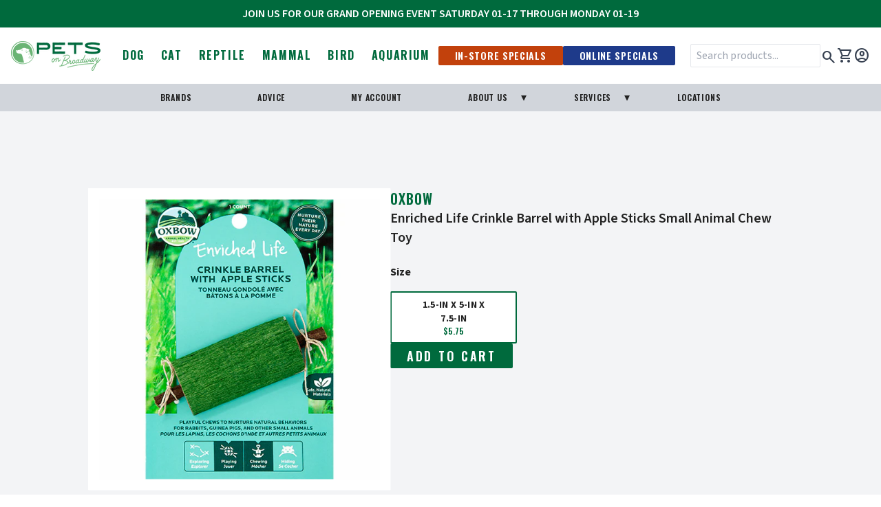

--- FILE ---
content_type: text/html; charset=utf-8
request_url: https://petsonbroadway.com/products/enriched-life-crinkle-barrel-with-apple-sticks-small-animal-chew-toy
body_size: 22626
content:
<!DOCTYPE html>
<html lang="en">

  <head>

    <!-- Basics -->
    <meta charset="UTF-8">
    <meta http-equiv="X-UA-Compatible" content="IE=edge">
    <meta name="viewport" content="width=device-width, initial-scale=1.0">
    <title>Pets on Broadway</title>

    <!-- CSS -->
    <link href="//petsonbroadway.com/cdn/shop/t/102/assets/fonts.css?v=144394246471902236131757975111" rel="stylesheet" type="text/css" media="all" />
    <link href="//petsonbroadway.com/cdn/shop/t/102/assets/base.css?v=154031202758071937861757975110" rel="stylesheet" type="text/css" media="all" />
    
      <link href="//petsonbroadway.com/cdn/shop/t/102/assets/recharge-custom.css?v=61109710088328760771757975112" rel="stylesheet" type="text/css" media="all" />
      <link href="//petsonbroadway.com/cdn/shop/t/102/assets/selleasy-custom.css?v=77572094659648260441757975110" rel="stylesheet" type="text/css" media="all" />
    

    <!-- JQuery -->
    <script src="https://code.jquery.com/jquery-3.7.1.min.js" integrity="sha256-/JqT3SQfawRcv/BIHPThkBvs0OEvtFFmqPF/lYI/Cxo=" crossorigin="anonymous"></script>
    
    <!-- Fonts -->
    <link rel="preconnect" href="https://fonts.googleapis.com">
    <link rel="preconnect" href="https://fonts.gstatic.com" crossorigin>
    <link rel="stylesheet" href="https://fonts.googleapis.com/css2?family=Material+Symbols+Outlined:opsz,wght,FILL,GRAD@20..48,100..700,0..1,-50..200" />
    <link href="https://fonts.googleapis.com/css2?family=Oswald:wght@200;300;400;500;600;700&family=Source+Sans+3:ital,wght@0,300;0,400;0,500;0,600;0,700;1,300;1,400;1,500;1,600;1,700&family=Source+Serif+4:ital,wght@0,300;0,400;0,500;0,600;0,700;1,300;1,400;1,500;1,600;1,700&display=swap" rel="stylesheet"><link rel="icon" type="image/png" href="//petsonbroadway.com/cdn/shop/files/favicon_32x_3cc8e2ae-daaf-4e0c-ac6b-389bb794557d.png?crop=center&height=32&v=1702419788&width=32"><!-- Shopify stuff -->
    <script>window.performance && window.performance.mark && window.performance.mark('shopify.content_for_header.start');</script><meta id="shopify-digital-wallet" name="shopify-digital-wallet" content="/21946011/digital_wallets/dialog">
<meta name="shopify-checkout-api-token" content="5b2ab1c9a363f986a7a0c4f9746c2cdd">
<meta id="in-context-paypal-metadata" data-shop-id="21946011" data-venmo-supported="false" data-environment="production" data-locale="en_US" data-paypal-v4="true" data-currency="USD">
<link rel="alternate" type="application/json+oembed" href="https://petsonbroadway.com/products/enriched-life-crinkle-barrel-with-apple-sticks-small-animal-chew-toy.oembed">
<script async="async" src="/checkouts/internal/preloads.js?locale=en-US"></script>
<link rel="preconnect" href="https://shop.app" crossorigin="anonymous">
<script async="async" src="https://shop.app/checkouts/internal/preloads.js?locale=en-US&shop_id=21946011" crossorigin="anonymous"></script>
<script id="apple-pay-shop-capabilities" type="application/json">{"shopId":21946011,"countryCode":"US","currencyCode":"USD","merchantCapabilities":["supports3DS"],"merchantId":"gid:\/\/shopify\/Shop\/21946011","merchantName":"Pets on Broadway","requiredBillingContactFields":["postalAddress","email","phone"],"requiredShippingContactFields":["postalAddress","email","phone"],"shippingType":"shipping","supportedNetworks":["visa","masterCard","amex","discover","elo","jcb"],"total":{"type":"pending","label":"Pets on Broadway","amount":"1.00"},"shopifyPaymentsEnabled":true,"supportsSubscriptions":true}</script>
<script id="shopify-features" type="application/json">{"accessToken":"5b2ab1c9a363f986a7a0c4f9746c2cdd","betas":["rich-media-storefront-analytics"],"domain":"petsonbroadway.com","predictiveSearch":true,"shopId":21946011,"locale":"en"}</script>
<script>var Shopify = Shopify || {};
Shopify.shop = "petsonbroadway.myshopify.com";
Shopify.locale = "en";
Shopify.currency = {"active":"USD","rate":"1.0"};
Shopify.country = "US";
Shopify.theme = {"name":"shopify-theme\/live-theme--20250915","id":154324697309,"schema_name":"Pets On Broadway","schema_version":"3.0.0","theme_store_id":null,"role":"main"};
Shopify.theme.handle = "null";
Shopify.theme.style = {"id":null,"handle":null};
Shopify.cdnHost = "petsonbroadway.com/cdn";
Shopify.routes = Shopify.routes || {};
Shopify.routes.root = "/";</script>
<script type="module">!function(o){(o.Shopify=o.Shopify||{}).modules=!0}(window);</script>
<script>!function(o){function n(){var o=[];function n(){o.push(Array.prototype.slice.apply(arguments))}return n.q=o,n}var t=o.Shopify=o.Shopify||{};t.loadFeatures=n(),t.autoloadFeatures=n()}(window);</script>
<script>
  window.ShopifyPay = window.ShopifyPay || {};
  window.ShopifyPay.apiHost = "shop.app\/pay";
  window.ShopifyPay.redirectState = null;
</script>
<script id="shop-js-analytics" type="application/json">{"pageType":"product"}</script>
<script defer="defer" async type="module" src="//petsonbroadway.com/cdn/shopifycloud/shop-js/modules/v2/client.init-shop-cart-sync_C5BV16lS.en.esm.js"></script>
<script defer="defer" async type="module" src="//petsonbroadway.com/cdn/shopifycloud/shop-js/modules/v2/chunk.common_CygWptCX.esm.js"></script>
<script type="module">
  await import("//petsonbroadway.com/cdn/shopifycloud/shop-js/modules/v2/client.init-shop-cart-sync_C5BV16lS.en.esm.js");
await import("//petsonbroadway.com/cdn/shopifycloud/shop-js/modules/v2/chunk.common_CygWptCX.esm.js");

  window.Shopify.SignInWithShop?.initShopCartSync?.({"fedCMEnabled":true,"windoidEnabled":true});

</script>
<script>
  window.Shopify = window.Shopify || {};
  if (!window.Shopify.featureAssets) window.Shopify.featureAssets = {};
  window.Shopify.featureAssets['shop-js'] = {"shop-cart-sync":["modules/v2/client.shop-cart-sync_ZFArdW7E.en.esm.js","modules/v2/chunk.common_CygWptCX.esm.js"],"init-fed-cm":["modules/v2/client.init-fed-cm_CmiC4vf6.en.esm.js","modules/v2/chunk.common_CygWptCX.esm.js"],"shop-button":["modules/v2/client.shop-button_tlx5R9nI.en.esm.js","modules/v2/chunk.common_CygWptCX.esm.js"],"shop-cash-offers":["modules/v2/client.shop-cash-offers_DOA2yAJr.en.esm.js","modules/v2/chunk.common_CygWptCX.esm.js","modules/v2/chunk.modal_D71HUcav.esm.js"],"init-windoid":["modules/v2/client.init-windoid_sURxWdc1.en.esm.js","modules/v2/chunk.common_CygWptCX.esm.js"],"shop-toast-manager":["modules/v2/client.shop-toast-manager_ClPi3nE9.en.esm.js","modules/v2/chunk.common_CygWptCX.esm.js"],"init-shop-email-lookup-coordinator":["modules/v2/client.init-shop-email-lookup-coordinator_B8hsDcYM.en.esm.js","modules/v2/chunk.common_CygWptCX.esm.js"],"init-shop-cart-sync":["modules/v2/client.init-shop-cart-sync_C5BV16lS.en.esm.js","modules/v2/chunk.common_CygWptCX.esm.js"],"avatar":["modules/v2/client.avatar_BTnouDA3.en.esm.js"],"pay-button":["modules/v2/client.pay-button_FdsNuTd3.en.esm.js","modules/v2/chunk.common_CygWptCX.esm.js"],"init-customer-accounts":["modules/v2/client.init-customer-accounts_DxDtT_ad.en.esm.js","modules/v2/client.shop-login-button_C5VAVYt1.en.esm.js","modules/v2/chunk.common_CygWptCX.esm.js","modules/v2/chunk.modal_D71HUcav.esm.js"],"init-shop-for-new-customer-accounts":["modules/v2/client.init-shop-for-new-customer-accounts_ChsxoAhi.en.esm.js","modules/v2/client.shop-login-button_C5VAVYt1.en.esm.js","modules/v2/chunk.common_CygWptCX.esm.js","modules/v2/chunk.modal_D71HUcav.esm.js"],"shop-login-button":["modules/v2/client.shop-login-button_C5VAVYt1.en.esm.js","modules/v2/chunk.common_CygWptCX.esm.js","modules/v2/chunk.modal_D71HUcav.esm.js"],"init-customer-accounts-sign-up":["modules/v2/client.init-customer-accounts-sign-up_CPSyQ0Tj.en.esm.js","modules/v2/client.shop-login-button_C5VAVYt1.en.esm.js","modules/v2/chunk.common_CygWptCX.esm.js","modules/v2/chunk.modal_D71HUcav.esm.js"],"shop-follow-button":["modules/v2/client.shop-follow-button_Cva4Ekp9.en.esm.js","modules/v2/chunk.common_CygWptCX.esm.js","modules/v2/chunk.modal_D71HUcav.esm.js"],"checkout-modal":["modules/v2/client.checkout-modal_BPM8l0SH.en.esm.js","modules/v2/chunk.common_CygWptCX.esm.js","modules/v2/chunk.modal_D71HUcav.esm.js"],"lead-capture":["modules/v2/client.lead-capture_Bi8yE_yS.en.esm.js","modules/v2/chunk.common_CygWptCX.esm.js","modules/v2/chunk.modal_D71HUcav.esm.js"],"shop-login":["modules/v2/client.shop-login_D6lNrXab.en.esm.js","modules/v2/chunk.common_CygWptCX.esm.js","modules/v2/chunk.modal_D71HUcav.esm.js"],"payment-terms":["modules/v2/client.payment-terms_CZxnsJam.en.esm.js","modules/v2/chunk.common_CygWptCX.esm.js","modules/v2/chunk.modal_D71HUcav.esm.js"]};
</script>
<script>(function() {
  var isLoaded = false;
  function asyncLoad() {
    if (isLoaded) return;
    isLoaded = true;
    var urls = ["https:\/\/inffuse-platform.appspot.com\/plugins\/shopify\/loader.js?app=calendar\u0026shop=petsonbroadway.myshopify.com\u0026shop=petsonbroadway.myshopify.com","https:\/\/static.rechargecdn.com\/assets\/js\/widget.min.js?shop=petsonbroadway.myshopify.com"];
    for (var i = 0; i < urls.length; i++) {
      var s = document.createElement('script');
      s.type = 'text/javascript';
      s.async = true;
      s.src = urls[i];
      var x = document.getElementsByTagName('script')[0];
      x.parentNode.insertBefore(s, x);
    }
  };
  if(window.attachEvent) {
    window.attachEvent('onload', asyncLoad);
  } else {
    window.addEventListener('load', asyncLoad, false);
  }
})();</script>
<script id="__st">var __st={"a":21946011,"offset":-28800,"reqid":"e39a71e7-3c09-4718-9e2f-d1c0d1bbcddf-1768796811","pageurl":"petsonbroadway.com\/products\/enriched-life-crinkle-barrel-with-apple-sticks-small-animal-chew-toy","u":"0af2e6684a31","p":"product","rtyp":"product","rid":4664396316753};</script>
<script>window.ShopifyPaypalV4VisibilityTracking = true;</script>
<script id="captcha-bootstrap">!function(){'use strict';const t='contact',e='account',n='new_comment',o=[[t,t],['blogs',n],['comments',n],[t,'customer']],c=[[e,'customer_login'],[e,'guest_login'],[e,'recover_customer_password'],[e,'create_customer']],r=t=>t.map((([t,e])=>`form[action*='/${t}']:not([data-nocaptcha='true']) input[name='form_type'][value='${e}']`)).join(','),a=t=>()=>t?[...document.querySelectorAll(t)].map((t=>t.form)):[];function s(){const t=[...o],e=r(t);return a(e)}const i='password',u='form_key',d=['recaptcha-v3-token','g-recaptcha-response','h-captcha-response',i],f=()=>{try{return window.sessionStorage}catch{return}},m='__shopify_v',_=t=>t.elements[u];function p(t,e,n=!1){try{const o=window.sessionStorage,c=JSON.parse(o.getItem(e)),{data:r}=function(t){const{data:e,action:n}=t;return t[m]||n?{data:e,action:n}:{data:t,action:n}}(c);for(const[e,n]of Object.entries(r))t.elements[e]&&(t.elements[e].value=n);n&&o.removeItem(e)}catch(o){console.error('form repopulation failed',{error:o})}}const l='form_type',E='cptcha';function T(t){t.dataset[E]=!0}const w=window,h=w.document,L='Shopify',v='ce_forms',y='captcha';let A=!1;((t,e)=>{const n=(g='f06e6c50-85a8-45c8-87d0-21a2b65856fe',I='https://cdn.shopify.com/shopifycloud/storefront-forms-hcaptcha/ce_storefront_forms_captcha_hcaptcha.v1.5.2.iife.js',D={infoText:'Protected by hCaptcha',privacyText:'Privacy',termsText:'Terms'},(t,e,n)=>{const o=w[L][v],c=o.bindForm;if(c)return c(t,g,e,D).then(n);var r;o.q.push([[t,g,e,D],n]),r=I,A||(h.body.append(Object.assign(h.createElement('script'),{id:'captcha-provider',async:!0,src:r})),A=!0)});var g,I,D;w[L]=w[L]||{},w[L][v]=w[L][v]||{},w[L][v].q=[],w[L][y]=w[L][y]||{},w[L][y].protect=function(t,e){n(t,void 0,e),T(t)},Object.freeze(w[L][y]),function(t,e,n,w,h,L){const[v,y,A,g]=function(t,e,n){const i=e?o:[],u=t?c:[],d=[...i,...u],f=r(d),m=r(i),_=r(d.filter((([t,e])=>n.includes(e))));return[a(f),a(m),a(_),s()]}(w,h,L),I=t=>{const e=t.target;return e instanceof HTMLFormElement?e:e&&e.form},D=t=>v().includes(t);t.addEventListener('submit',(t=>{const e=I(t);if(!e)return;const n=D(e)&&!e.dataset.hcaptchaBound&&!e.dataset.recaptchaBound,o=_(e),c=g().includes(e)&&(!o||!o.value);(n||c)&&t.preventDefault(),c&&!n&&(function(t){try{if(!f())return;!function(t){const e=f();if(!e)return;const n=_(t);if(!n)return;const o=n.value;o&&e.removeItem(o)}(t);const e=Array.from(Array(32),(()=>Math.random().toString(36)[2])).join('');!function(t,e){_(t)||t.append(Object.assign(document.createElement('input'),{type:'hidden',name:u})),t.elements[u].value=e}(t,e),function(t,e){const n=f();if(!n)return;const o=[...t.querySelectorAll(`input[type='${i}']`)].map((({name:t})=>t)),c=[...d,...o],r={};for(const[a,s]of new FormData(t).entries())c.includes(a)||(r[a]=s);n.setItem(e,JSON.stringify({[m]:1,action:t.action,data:r}))}(t,e)}catch(e){console.error('failed to persist form',e)}}(e),e.submit())}));const S=(t,e)=>{t&&!t.dataset[E]&&(n(t,e.some((e=>e===t))),T(t))};for(const o of['focusin','change'])t.addEventListener(o,(t=>{const e=I(t);D(e)&&S(e,y())}));const B=e.get('form_key'),M=e.get(l),P=B&&M;t.addEventListener('DOMContentLoaded',(()=>{const t=y();if(P)for(const e of t)e.elements[l].value===M&&p(e,B);[...new Set([...A(),...v().filter((t=>'true'===t.dataset.shopifyCaptcha))])].forEach((e=>S(e,t)))}))}(h,new URLSearchParams(w.location.search),n,t,e,['guest_login'])})(!0,!0)}();</script>
<script integrity="sha256-4kQ18oKyAcykRKYeNunJcIwy7WH5gtpwJnB7kiuLZ1E=" data-source-attribution="shopify.loadfeatures" defer="defer" src="//petsonbroadway.com/cdn/shopifycloud/storefront/assets/storefront/load_feature-a0a9edcb.js" crossorigin="anonymous"></script>
<script crossorigin="anonymous" defer="defer" src="//petsonbroadway.com/cdn/shopifycloud/storefront/assets/shopify_pay/storefront-65b4c6d7.js?v=20250812"></script>
<script data-source-attribution="shopify.dynamic_checkout.dynamic.init">var Shopify=Shopify||{};Shopify.PaymentButton=Shopify.PaymentButton||{isStorefrontPortableWallets:!0,init:function(){window.Shopify.PaymentButton.init=function(){};var t=document.createElement("script");t.src="https://petsonbroadway.com/cdn/shopifycloud/portable-wallets/latest/portable-wallets.en.js",t.type="module",document.head.appendChild(t)}};
</script>
<script data-source-attribution="shopify.dynamic_checkout.buyer_consent">
  function portableWalletsHideBuyerConsent(e){var t=document.getElementById("shopify-buyer-consent"),n=document.getElementById("shopify-subscription-policy-button");t&&n&&(t.classList.add("hidden"),t.setAttribute("aria-hidden","true"),n.removeEventListener("click",e))}function portableWalletsShowBuyerConsent(e){var t=document.getElementById("shopify-buyer-consent"),n=document.getElementById("shopify-subscription-policy-button");t&&n&&(t.classList.remove("hidden"),t.removeAttribute("aria-hidden"),n.addEventListener("click",e))}window.Shopify?.PaymentButton&&(window.Shopify.PaymentButton.hideBuyerConsent=portableWalletsHideBuyerConsent,window.Shopify.PaymentButton.showBuyerConsent=portableWalletsShowBuyerConsent);
</script>
<script data-source-attribution="shopify.dynamic_checkout.cart.bootstrap">document.addEventListener("DOMContentLoaded",(function(){function t(){return document.querySelector("shopify-accelerated-checkout-cart, shopify-accelerated-checkout")}if(t())Shopify.PaymentButton.init();else{new MutationObserver((function(e,n){t()&&(Shopify.PaymentButton.init(),n.disconnect())})).observe(document.body,{childList:!0,subtree:!0})}}));
</script>
<link id="shopify-accelerated-checkout-styles" rel="stylesheet" media="screen" href="https://petsonbroadway.com/cdn/shopifycloud/portable-wallets/latest/accelerated-checkout-backwards-compat.css" crossorigin="anonymous">
<style id="shopify-accelerated-checkout-cart">
        #shopify-buyer-consent {
  margin-top: 1em;
  display: inline-block;
  width: 100%;
}

#shopify-buyer-consent.hidden {
  display: none;
}

#shopify-subscription-policy-button {
  background: none;
  border: none;
  padding: 0;
  text-decoration: underline;
  font-size: inherit;
  cursor: pointer;
}

#shopify-subscription-policy-button::before {
  box-shadow: none;
}

      </style>

<script>window.performance && window.performance.mark && window.performance.mark('shopify.content_for_header.end');</script>
    <script src="//petsonbroadway.com/cdn/shopifycloud/storefront/assets/themes_support/option_selection-b017cd28.js" defer></script>

    <!-- Swiftype Metatags ================================================== -->
<meta class="swiftype" name="search_terms" data-type="string" content="Oxbow" />
<meta class="swiftype" name="search_terms" data-type="string" content="Mammal" />

<meta class="swiftype" name="search_terms" data-type="string" content="Brand::Oxbow" />

<meta class="swiftype" name="search_terms" data-type="string" content="Colors::Green" />

<meta class="swiftype" name="search_terms" data-type="string" content="Default Weight" />

<meta class="swiftype" name="search_terms" data-type="string" content="Green" />

<meta class="swiftype" name="search_terms" data-type="string" content="Mammal" />

<meta class="swiftype" name="search_terms" data-type="string" content="Non-Stock" />

<meta class="swiftype" name="search_terms" data-type="string" content="Oxbow" />

<meta class="swiftype" name="search_terms" data-type="string" content="Pet Type::Mammal" />

<meta class="swiftype" name="search_terms" data-type="string" content="Pet::Rat" />

<meta class="swiftype" name="search_terms" data-type="string" content="Product Type::Toys" />

<meta class="swiftype" name="search_terms" data-type="string" content="Rat" />

<meta class="swiftype" name="search_terms" data-type="string" content="Small Animal" />

<meta class="swiftype" name="search_terms" data-type="string" content="Toys" />

<meta class="swiftype" name="search_terms" data-type="string" content="~Instacart" />


<meta class="swiftype" name="pet_type" data-type="string" content="Mammal" />
<meta class="swiftype" name="title" data-type="string" content="Oxbow Enriched Life Crinkle Barrel with Apple Sticks Small Animal Chew Toy" />
<meta class="swiftype" name="vendor" data-type="string" content="Oxbow" />
<meta class="swiftype" name="body" data-type="text" content="Enriching your pet's daily life starts with supporting natural behaviors such as exploring, playing, hiding, and chewing. Oxbow Enriched Life is designed with these natural behaviors in mind and is constructed from 100% pet-safe materials, allowing you to nurture your pet's mind and body is safe and fun ways every day.   Innovatively designed to meet key instinctual needs of small pets Encourages mental and physical enrichment Wide assortment of items provides fun and stimulating play Made with safe, natural materials " />
<meta class="swiftype" name="url" data-type="enum" content="/products/enriched-life-crinkle-barrel-with-apple-sticks-small-animal-chew-toy" />
<meta class="swiftype" name="price_min" data-type="float" content="5.75" />
<meta class="swiftype" name="price_max" data-type="float" content="5.75" />
<meta class="swiftype" name="image" data-type="enum" content="https://petsonbroadway.com/cdn/shop/products/crinklebarrel_375x.png?v=1741024145" />






<meta class="swiftype" name="tags" data-type="string" content="Brand::Oxbow" />




<meta class="swiftype" name="tags" data-type="string" content="Colors::Green" />




<meta class="swiftype" name="tags" data-type="string" content="Default Weight" />




<meta class="swiftype" name="tags" data-type="string" content="Green" />




<meta class="swiftype" name="tags" data-type="string" content="Mammal" />




<meta class="swiftype" name="tags" data-type="string" content="Non-Stock" />




<meta class="swiftype" name="tags" data-type="string" content="Oxbow" />




<meta class="swiftype" name="tags" data-type="string" content="Pet Type::Mammal" />




<meta class="swiftype" name="tags" data-type="string" content="Pet::Rat" />




<meta class="swiftype" name="tags" data-type="string" content="Product Type::Toys" />




<meta class="swiftype" name="type" data-type="enum" content="Rat" />




<meta class="swiftype" name="type" data-type="enum" content="Small Animal" />




<meta class="swiftype" name="category" data-type="string" content="Toys" />






    <!-- facebook pixel -->
<script>
  !function(f,b,e,v,n,t,s)
  {if(f.fbq)return;n=f.fbq=function(){n.callMethod?
  n.callMethod.apply(n,arguments):n.queue.push(arguments)};
  if(!f._fbq)f._fbq=n;n.push=n;n.loaded=!0;n.version='2.0';
  n.queue=[];t=b.createElement(e);t.async=!0;
  t.src=v;s=b.getElementsByTagName(e)[0];
  s.parentNode.insertBefore(t,s)}(window, document,'script',
  'https://connect.facebook.net/en_US/fbevents.js');
  fbq('init', '727696015801083');
  fbq('track', 'PageView');
  </script>
  <noscript><img height="1" width="1"
  src="https://www.facebook.com/tr?id=727696015801083&ev=PageView&noscript=1"
  /></noscript>  

  <!-- BEGIN app block: shopify://apps/cozy-country-redirect/blocks/CozyStaticScript/7b44aa65-e072-42a4-8594-17bbfd843785 --><script src="https://cozycountryredirectii.addons.business/js/eggbox/4516/script_77e5c6efad3b77422320a72f9263b11a.js?v=1&sign=77e5c6efad3b77422320a72f9263b11a&shop=petsonbroadway.myshopify.com" type='text/javascript'></script>
<!-- END app block --><!-- BEGIN app block: shopify://apps/klaviyo-email-marketing-sms/blocks/klaviyo-onsite-embed/2632fe16-c075-4321-a88b-50b567f42507 -->












  <script async src="https://static.klaviyo.com/onsite/js/PSypYL/klaviyo.js?company_id=PSypYL"></script>
  <script>!function(){if(!window.klaviyo){window._klOnsite=window._klOnsite||[];try{window.klaviyo=new Proxy({},{get:function(n,i){return"push"===i?function(){var n;(n=window._klOnsite).push.apply(n,arguments)}:function(){for(var n=arguments.length,o=new Array(n),w=0;w<n;w++)o[w]=arguments[w];var t="function"==typeof o[o.length-1]?o.pop():void 0,e=new Promise((function(n){window._klOnsite.push([i].concat(o,[function(i){t&&t(i),n(i)}]))}));return e}}})}catch(n){window.klaviyo=window.klaviyo||[],window.klaviyo.push=function(){var n;(n=window._klOnsite).push.apply(n,arguments)}}}}();</script>

  
    <script id="viewed_product">
      if (item == null) {
        var _learnq = _learnq || [];

        var MetafieldReviews = null
        var MetafieldYotpoRating = null
        var MetafieldYotpoCount = null
        var MetafieldLooxRating = null
        var MetafieldLooxCount = null
        var okendoProduct = null
        var okendoProductReviewCount = null
        var okendoProductReviewAverageValue = null
        try {
          // The following fields are used for Customer Hub recently viewed in order to add reviews.
          // This information is not part of __kla_viewed. Instead, it is part of __kla_viewed_reviewed_items
          MetafieldReviews = {};
          MetafieldYotpoRating = null
          MetafieldYotpoCount = null
          MetafieldLooxRating = null
          MetafieldLooxCount = null

          okendoProduct = null
          // If the okendo metafield is not legacy, it will error, which then requires the new json formatted data
          if (okendoProduct && 'error' in okendoProduct) {
            okendoProduct = null
          }
          okendoProductReviewCount = okendoProduct ? okendoProduct.reviewCount : null
          okendoProductReviewAverageValue = okendoProduct ? okendoProduct.reviewAverageValue : null
        } catch (error) {
          console.error('Error in Klaviyo onsite reviews tracking:', error);
        }

        var item = {
          Name: "Enriched Life Crinkle Barrel with Apple Sticks Small Animal Chew Toy",
          ProductID: 4664396316753,
          Categories: ["Gift Ideas For Small Mamal","Mammal","Mammals","Natural Small Animal","New Products","Oxbow","Oxbow Enriched Life","Oxbow Toys","Rat","Small Pet","Small Pet Toys","Ware, Kaytee, Oxbow, and Willow \u0026 Wood"],
          ImageURL: "https://petsonbroadway.com/cdn/shop/products/crinklebarrel_grande.png?v=1741024145",
          URL: "https://petsonbroadway.com/products/enriched-life-crinkle-barrel-with-apple-sticks-small-animal-chew-toy",
          Brand: "Oxbow",
          Price: "$5.75",
          Value: "5.75",
          CompareAtPrice: "$0.00"
        };
        _learnq.push(['track', 'Viewed Product', item]);
        _learnq.push(['trackViewedItem', {
          Title: item.Name,
          ItemId: item.ProductID,
          Categories: item.Categories,
          ImageUrl: item.ImageURL,
          Url: item.URL,
          Metadata: {
            Brand: item.Brand,
            Price: item.Price,
            Value: item.Value,
            CompareAtPrice: item.CompareAtPrice
          },
          metafields:{
            reviews: MetafieldReviews,
            yotpo:{
              rating: MetafieldYotpoRating,
              count: MetafieldYotpoCount,
            },
            loox:{
              rating: MetafieldLooxRating,
              count: MetafieldLooxCount,
            },
            okendo: {
              rating: okendoProductReviewAverageValue,
              count: okendoProductReviewCount,
            }
          }
        }]);
      }
    </script>
  




  <script>
    window.klaviyoReviewsProductDesignMode = false
  </script>







<!-- END app block --><script src="https://cdn.shopify.com/extensions/019b7cd0-6587-73c3-9937-bcc2249fa2c4/lb-upsell-227/assets/lb-selleasy.js" type="text/javascript" defer="defer"></script>
<link rel="canonical" href="https://petsonbroadway.com/products/enriched-life-crinkle-barrel-with-apple-sticks-small-animal-chew-toy">
<meta property="og:image" content="https://cdn.shopify.com/s/files/1/2194/6011/products/crinklebarrel.png?v=1741024145" />
<meta property="og:image:secure_url" content="https://cdn.shopify.com/s/files/1/2194/6011/products/crinklebarrel.png?v=1741024145" />
<meta property="og:image:width" content="600" />
<meta property="og:image:height" content="600" />
<link href="https://monorail-edge.shopifysvc.com" rel="dns-prefetch">
<script>(function(){if ("sendBeacon" in navigator && "performance" in window) {try {var session_token_from_headers = performance.getEntriesByType('navigation')[0].serverTiming.find(x => x.name == '_s').description;} catch {var session_token_from_headers = undefined;}var session_cookie_matches = document.cookie.match(/_shopify_s=([^;]*)/);var session_token_from_cookie = session_cookie_matches && session_cookie_matches.length === 2 ? session_cookie_matches[1] : "";var session_token = session_token_from_headers || session_token_from_cookie || "";function handle_abandonment_event(e) {var entries = performance.getEntries().filter(function(entry) {return /monorail-edge.shopifysvc.com/.test(entry.name);});if (!window.abandonment_tracked && entries.length === 0) {window.abandonment_tracked = true;var currentMs = Date.now();var navigation_start = performance.timing.navigationStart;var payload = {shop_id: 21946011,url: window.location.href,navigation_start,duration: currentMs - navigation_start,session_token,page_type: "product"};window.navigator.sendBeacon("https://monorail-edge.shopifysvc.com/v1/produce", JSON.stringify({schema_id: "online_store_buyer_site_abandonment/1.1",payload: payload,metadata: {event_created_at_ms: currentMs,event_sent_at_ms: currentMs}}));}}window.addEventListener('pagehide', handle_abandonment_event);}}());</script>
<script id="web-pixels-manager-setup">(function e(e,d,r,n,o){if(void 0===o&&(o={}),!Boolean(null===(a=null===(i=window.Shopify)||void 0===i?void 0:i.analytics)||void 0===a?void 0:a.replayQueue)){var i,a;window.Shopify=window.Shopify||{};var t=window.Shopify;t.analytics=t.analytics||{};var s=t.analytics;s.replayQueue=[],s.publish=function(e,d,r){return s.replayQueue.push([e,d,r]),!0};try{self.performance.mark("wpm:start")}catch(e){}var l=function(){var e={modern:/Edge?\/(1{2}[4-9]|1[2-9]\d|[2-9]\d{2}|\d{4,})\.\d+(\.\d+|)|Firefox\/(1{2}[4-9]|1[2-9]\d|[2-9]\d{2}|\d{4,})\.\d+(\.\d+|)|Chrom(ium|e)\/(9{2}|\d{3,})\.\d+(\.\d+|)|(Maci|X1{2}).+ Version\/(15\.\d+|(1[6-9]|[2-9]\d|\d{3,})\.\d+)([,.]\d+|)( \(\w+\)|)( Mobile\/\w+|) Safari\/|Chrome.+OPR\/(9{2}|\d{3,})\.\d+\.\d+|(CPU[ +]OS|iPhone[ +]OS|CPU[ +]iPhone|CPU IPhone OS|CPU iPad OS)[ +]+(15[._]\d+|(1[6-9]|[2-9]\d|\d{3,})[._]\d+)([._]\d+|)|Android:?[ /-](13[3-9]|1[4-9]\d|[2-9]\d{2}|\d{4,})(\.\d+|)(\.\d+|)|Android.+Firefox\/(13[5-9]|1[4-9]\d|[2-9]\d{2}|\d{4,})\.\d+(\.\d+|)|Android.+Chrom(ium|e)\/(13[3-9]|1[4-9]\d|[2-9]\d{2}|\d{4,})\.\d+(\.\d+|)|SamsungBrowser\/([2-9]\d|\d{3,})\.\d+/,legacy:/Edge?\/(1[6-9]|[2-9]\d|\d{3,})\.\d+(\.\d+|)|Firefox\/(5[4-9]|[6-9]\d|\d{3,})\.\d+(\.\d+|)|Chrom(ium|e)\/(5[1-9]|[6-9]\d|\d{3,})\.\d+(\.\d+|)([\d.]+$|.*Safari\/(?![\d.]+ Edge\/[\d.]+$))|(Maci|X1{2}).+ Version\/(10\.\d+|(1[1-9]|[2-9]\d|\d{3,})\.\d+)([,.]\d+|)( \(\w+\)|)( Mobile\/\w+|) Safari\/|Chrome.+OPR\/(3[89]|[4-9]\d|\d{3,})\.\d+\.\d+|(CPU[ +]OS|iPhone[ +]OS|CPU[ +]iPhone|CPU IPhone OS|CPU iPad OS)[ +]+(10[._]\d+|(1[1-9]|[2-9]\d|\d{3,})[._]\d+)([._]\d+|)|Android:?[ /-](13[3-9]|1[4-9]\d|[2-9]\d{2}|\d{4,})(\.\d+|)(\.\d+|)|Mobile Safari.+OPR\/([89]\d|\d{3,})\.\d+\.\d+|Android.+Firefox\/(13[5-9]|1[4-9]\d|[2-9]\d{2}|\d{4,})\.\d+(\.\d+|)|Android.+Chrom(ium|e)\/(13[3-9]|1[4-9]\d|[2-9]\d{2}|\d{4,})\.\d+(\.\d+|)|Android.+(UC? ?Browser|UCWEB|U3)[ /]?(15\.([5-9]|\d{2,})|(1[6-9]|[2-9]\d|\d{3,})\.\d+)\.\d+|SamsungBrowser\/(5\.\d+|([6-9]|\d{2,})\.\d+)|Android.+MQ{2}Browser\/(14(\.(9|\d{2,})|)|(1[5-9]|[2-9]\d|\d{3,})(\.\d+|))(\.\d+|)|K[Aa][Ii]OS\/(3\.\d+|([4-9]|\d{2,})\.\d+)(\.\d+|)/},d=e.modern,r=e.legacy,n=navigator.userAgent;return n.match(d)?"modern":n.match(r)?"legacy":"unknown"}(),u="modern"===l?"modern":"legacy",c=(null!=n?n:{modern:"",legacy:""})[u],f=function(e){return[e.baseUrl,"/wpm","/b",e.hashVersion,"modern"===e.buildTarget?"m":"l",".js"].join("")}({baseUrl:d,hashVersion:r,buildTarget:u}),m=function(e){var d=e.version,r=e.bundleTarget,n=e.surface,o=e.pageUrl,i=e.monorailEndpoint;return{emit:function(e){var a=e.status,t=e.errorMsg,s=(new Date).getTime(),l=JSON.stringify({metadata:{event_sent_at_ms:s},events:[{schema_id:"web_pixels_manager_load/3.1",payload:{version:d,bundle_target:r,page_url:o,status:a,surface:n,error_msg:t},metadata:{event_created_at_ms:s}}]});if(!i)return console&&console.warn&&console.warn("[Web Pixels Manager] No Monorail endpoint provided, skipping logging."),!1;try{return self.navigator.sendBeacon.bind(self.navigator)(i,l)}catch(e){}var u=new XMLHttpRequest;try{return u.open("POST",i,!0),u.setRequestHeader("Content-Type","text/plain"),u.send(l),!0}catch(e){return console&&console.warn&&console.warn("[Web Pixels Manager] Got an unhandled error while logging to Monorail."),!1}}}}({version:r,bundleTarget:l,surface:e.surface,pageUrl:self.location.href,monorailEndpoint:e.monorailEndpoint});try{o.browserTarget=l,function(e){var d=e.src,r=e.async,n=void 0===r||r,o=e.onload,i=e.onerror,a=e.sri,t=e.scriptDataAttributes,s=void 0===t?{}:t,l=document.createElement("script"),u=document.querySelector("head"),c=document.querySelector("body");if(l.async=n,l.src=d,a&&(l.integrity=a,l.crossOrigin="anonymous"),s)for(var f in s)if(Object.prototype.hasOwnProperty.call(s,f))try{l.dataset[f]=s[f]}catch(e){}if(o&&l.addEventListener("load",o),i&&l.addEventListener("error",i),u)u.appendChild(l);else{if(!c)throw new Error("Did not find a head or body element to append the script");c.appendChild(l)}}({src:f,async:!0,onload:function(){if(!function(){var e,d;return Boolean(null===(d=null===(e=window.Shopify)||void 0===e?void 0:e.analytics)||void 0===d?void 0:d.initialized)}()){var d=window.webPixelsManager.init(e)||void 0;if(d){var r=window.Shopify.analytics;r.replayQueue.forEach((function(e){var r=e[0],n=e[1],o=e[2];d.publishCustomEvent(r,n,o)})),r.replayQueue=[],r.publish=d.publishCustomEvent,r.visitor=d.visitor,r.initialized=!0}}},onerror:function(){return m.emit({status:"failed",errorMsg:"".concat(f," has failed to load")})},sri:function(e){var d=/^sha384-[A-Za-z0-9+/=]+$/;return"string"==typeof e&&d.test(e)}(c)?c:"",scriptDataAttributes:o}),m.emit({status:"loading"})}catch(e){m.emit({status:"failed",errorMsg:(null==e?void 0:e.message)||"Unknown error"})}}})({shopId: 21946011,storefrontBaseUrl: "https://petsonbroadway.com",extensionsBaseUrl: "https://extensions.shopifycdn.com/cdn/shopifycloud/web-pixels-manager",monorailEndpoint: "https://monorail-edge.shopifysvc.com/unstable/produce_batch",surface: "storefront-renderer",enabledBetaFlags: ["2dca8a86"],webPixelsConfigList: [{"id":"1627488477","configuration":"{\"accountID\":\"PSypYL\",\"webPixelConfig\":\"eyJlbmFibGVBZGRlZFRvQ2FydEV2ZW50cyI6IHRydWV9\"}","eventPayloadVersion":"v1","runtimeContext":"STRICT","scriptVersion":"524f6c1ee37bacdca7657a665bdca589","type":"APP","apiClientId":123074,"privacyPurposes":["ANALYTICS","MARKETING"],"dataSharingAdjustments":{"protectedCustomerApprovalScopes":["read_customer_address","read_customer_email","read_customer_name","read_customer_personal_data","read_customer_phone"]}},{"id":"494895325","configuration":"{\"config\":\"{\\\"pixel_id\\\":\\\"G-XPDKYY9VJJ\\\",\\\"gtag_events\\\":[{\\\"type\\\":\\\"search\\\",\\\"action_label\\\":[\\\"G-XPDKYY9VJJ\\\",\\\"AW-978821272\\\/bPR7CMCn6IgBEJjB3tID\\\"]},{\\\"type\\\":\\\"begin_checkout\\\",\\\"action_label\\\":[\\\"G-XPDKYY9VJJ\\\",\\\"AW-978821272\\\/Fm56CL2n6IgBEJjB3tID\\\"]},{\\\"type\\\":\\\"view_item\\\",\\\"action_label\\\":[\\\"G-XPDKYY9VJJ\\\",\\\"AW-978821272\\\/NZfNCLen6IgBEJjB3tID\\\"]},{\\\"type\\\":\\\"purchase\\\",\\\"action_label\\\":[\\\"G-XPDKYY9VJJ\\\",\\\"AW-978821272\\\/7RD7CLSn6IgBEJjB3tID\\\"]},{\\\"type\\\":\\\"page_view\\\",\\\"action_label\\\":[\\\"G-XPDKYY9VJJ\\\",\\\"AW-978821272\\\/Xf-kCLGn6IgBEJjB3tID\\\"]},{\\\"type\\\":\\\"add_payment_info\\\",\\\"action_label\\\":[\\\"G-XPDKYY9VJJ\\\",\\\"AW-978821272\\\/fHhnCMOn6IgBEJjB3tID\\\"]},{\\\"type\\\":\\\"add_to_cart\\\",\\\"action_label\\\":[\\\"G-XPDKYY9VJJ\\\",\\\"AW-978821272\\\/42qUCLqn6IgBEJjB3tID\\\"]}],\\\"enable_monitoring_mode\\\":false}\"}","eventPayloadVersion":"v1","runtimeContext":"OPEN","scriptVersion":"b2a88bafab3e21179ed38636efcd8a93","type":"APP","apiClientId":1780363,"privacyPurposes":[],"dataSharingAdjustments":{"protectedCustomerApprovalScopes":["read_customer_address","read_customer_email","read_customer_name","read_customer_personal_data","read_customer_phone"]}},{"id":"259686621","configuration":"{\"accountID\":\"selleasy-metrics-track\"}","eventPayloadVersion":"v1","runtimeContext":"STRICT","scriptVersion":"5aac1f99a8ca74af74cea751ede503d2","type":"APP","apiClientId":5519923,"privacyPurposes":[],"dataSharingAdjustments":{"protectedCustomerApprovalScopes":["read_customer_email","read_customer_name","read_customer_personal_data"]}},{"id":"145817821","configuration":"{\"pixel_id\":\"125323108111922\",\"pixel_type\":\"facebook_pixel\",\"metaapp_system_user_token\":\"-\"}","eventPayloadVersion":"v1","runtimeContext":"OPEN","scriptVersion":"ca16bc87fe92b6042fbaa3acc2fbdaa6","type":"APP","apiClientId":2329312,"privacyPurposes":["ANALYTICS","MARKETING","SALE_OF_DATA"],"dataSharingAdjustments":{"protectedCustomerApprovalScopes":["read_customer_address","read_customer_email","read_customer_name","read_customer_personal_data","read_customer_phone"]}},{"id":"shopify-app-pixel","configuration":"{}","eventPayloadVersion":"v1","runtimeContext":"STRICT","scriptVersion":"0450","apiClientId":"shopify-pixel","type":"APP","privacyPurposes":["ANALYTICS","MARKETING"]},{"id":"shopify-custom-pixel","eventPayloadVersion":"v1","runtimeContext":"LAX","scriptVersion":"0450","apiClientId":"shopify-pixel","type":"CUSTOM","privacyPurposes":["ANALYTICS","MARKETING"]}],isMerchantRequest: false,initData: {"shop":{"name":"Pets on Broadway","paymentSettings":{"currencyCode":"USD"},"myshopifyDomain":"petsonbroadway.myshopify.com","countryCode":"US","storefrontUrl":"https:\/\/petsonbroadway.com"},"customer":null,"cart":null,"checkout":null,"productVariants":[{"price":{"amount":5.75,"currencyCode":"USD"},"product":{"title":"Enriched Life Crinkle Barrel with Apple Sticks Small Animal Chew Toy","vendor":"Oxbow","id":"4664396316753","untranslatedTitle":"Enriched Life Crinkle Barrel with Apple Sticks Small Animal Chew Toy","url":"\/products\/enriched-life-crinkle-barrel-with-apple-sticks-small-animal-chew-toy","type":"Mammal"},"id":"32675175039057","image":{"src":"\/\/petsonbroadway.com\/cdn\/shop\/products\/crinklebarrel.png?v=1741024145"},"sku":"209200","title":"1.5-in x 5-in x 7.5-in","untranslatedTitle":"1.5-in x 5-in x 7.5-in"}],"purchasingCompany":null},},"https://petsonbroadway.com/cdn","fcfee988w5aeb613cpc8e4bc33m6693e112",{"modern":"","legacy":""},{"shopId":"21946011","storefrontBaseUrl":"https:\/\/petsonbroadway.com","extensionBaseUrl":"https:\/\/extensions.shopifycdn.com\/cdn\/shopifycloud\/web-pixels-manager","surface":"storefront-renderer","enabledBetaFlags":"[\"2dca8a86\"]","isMerchantRequest":"false","hashVersion":"fcfee988w5aeb613cpc8e4bc33m6693e112","publish":"custom","events":"[[\"page_viewed\",{}],[\"product_viewed\",{\"productVariant\":{\"price\":{\"amount\":5.75,\"currencyCode\":\"USD\"},\"product\":{\"title\":\"Enriched Life Crinkle Barrel with Apple Sticks Small Animal Chew Toy\",\"vendor\":\"Oxbow\",\"id\":\"4664396316753\",\"untranslatedTitle\":\"Enriched Life Crinkle Barrel with Apple Sticks Small Animal Chew Toy\",\"url\":\"\/products\/enriched-life-crinkle-barrel-with-apple-sticks-small-animal-chew-toy\",\"type\":\"Mammal\"},\"id\":\"32675175039057\",\"image\":{\"src\":\"\/\/petsonbroadway.com\/cdn\/shop\/products\/crinklebarrel.png?v=1741024145\"},\"sku\":\"209200\",\"title\":\"1.5-in x 5-in x 7.5-in\",\"untranslatedTitle\":\"1.5-in x 5-in x 7.5-in\"}}]]"});</script><script>
  window.ShopifyAnalytics = window.ShopifyAnalytics || {};
  window.ShopifyAnalytics.meta = window.ShopifyAnalytics.meta || {};
  window.ShopifyAnalytics.meta.currency = 'USD';
  var meta = {"product":{"id":4664396316753,"gid":"gid:\/\/shopify\/Product\/4664396316753","vendor":"Oxbow","type":"Mammal","handle":"enriched-life-crinkle-barrel-with-apple-sticks-small-animal-chew-toy","variants":[{"id":32675175039057,"price":575,"name":"Enriched Life Crinkle Barrel with Apple Sticks Small Animal Chew Toy - 1.5-in x 5-in x 7.5-in","public_title":"1.5-in x 5-in x 7.5-in","sku":"209200"}],"remote":false},"page":{"pageType":"product","resourceType":"product","resourceId":4664396316753,"requestId":"e39a71e7-3c09-4718-9e2f-d1c0d1bbcddf-1768796811"}};
  for (var attr in meta) {
    window.ShopifyAnalytics.meta[attr] = meta[attr];
  }
</script>
<script class="analytics">
  (function () {
    var customDocumentWrite = function(content) {
      var jquery = null;

      if (window.jQuery) {
        jquery = window.jQuery;
      } else if (window.Checkout && window.Checkout.$) {
        jquery = window.Checkout.$;
      }

      if (jquery) {
        jquery('body').append(content);
      }
    };

    var hasLoggedConversion = function(token) {
      if (token) {
        return document.cookie.indexOf('loggedConversion=' + token) !== -1;
      }
      return false;
    }

    var setCookieIfConversion = function(token) {
      if (token) {
        var twoMonthsFromNow = new Date(Date.now());
        twoMonthsFromNow.setMonth(twoMonthsFromNow.getMonth() + 2);

        document.cookie = 'loggedConversion=' + token + '; expires=' + twoMonthsFromNow;
      }
    }

    var trekkie = window.ShopifyAnalytics.lib = window.trekkie = window.trekkie || [];
    if (trekkie.integrations) {
      return;
    }
    trekkie.methods = [
      'identify',
      'page',
      'ready',
      'track',
      'trackForm',
      'trackLink'
    ];
    trekkie.factory = function(method) {
      return function() {
        var args = Array.prototype.slice.call(arguments);
        args.unshift(method);
        trekkie.push(args);
        return trekkie;
      };
    };
    for (var i = 0; i < trekkie.methods.length; i++) {
      var key = trekkie.methods[i];
      trekkie[key] = trekkie.factory(key);
    }
    trekkie.load = function(config) {
      trekkie.config = config || {};
      trekkie.config.initialDocumentCookie = document.cookie;
      var first = document.getElementsByTagName('script')[0];
      var script = document.createElement('script');
      script.type = 'text/javascript';
      script.onerror = function(e) {
        var scriptFallback = document.createElement('script');
        scriptFallback.type = 'text/javascript';
        scriptFallback.onerror = function(error) {
                var Monorail = {
      produce: function produce(monorailDomain, schemaId, payload) {
        var currentMs = new Date().getTime();
        var event = {
          schema_id: schemaId,
          payload: payload,
          metadata: {
            event_created_at_ms: currentMs,
            event_sent_at_ms: currentMs
          }
        };
        return Monorail.sendRequest("https://" + monorailDomain + "/v1/produce", JSON.stringify(event));
      },
      sendRequest: function sendRequest(endpointUrl, payload) {
        // Try the sendBeacon API
        if (window && window.navigator && typeof window.navigator.sendBeacon === 'function' && typeof window.Blob === 'function' && !Monorail.isIos12()) {
          var blobData = new window.Blob([payload], {
            type: 'text/plain'
          });

          if (window.navigator.sendBeacon(endpointUrl, blobData)) {
            return true;
          } // sendBeacon was not successful

        } // XHR beacon

        var xhr = new XMLHttpRequest();

        try {
          xhr.open('POST', endpointUrl);
          xhr.setRequestHeader('Content-Type', 'text/plain');
          xhr.send(payload);
        } catch (e) {
          console.log(e);
        }

        return false;
      },
      isIos12: function isIos12() {
        return window.navigator.userAgent.lastIndexOf('iPhone; CPU iPhone OS 12_') !== -1 || window.navigator.userAgent.lastIndexOf('iPad; CPU OS 12_') !== -1;
      }
    };
    Monorail.produce('monorail-edge.shopifysvc.com',
      'trekkie_storefront_load_errors/1.1',
      {shop_id: 21946011,
      theme_id: 154324697309,
      app_name: "storefront",
      context_url: window.location.href,
      source_url: "//petsonbroadway.com/cdn/s/trekkie.storefront.cd680fe47e6c39ca5d5df5f0a32d569bc48c0f27.min.js"});

        };
        scriptFallback.async = true;
        scriptFallback.src = '//petsonbroadway.com/cdn/s/trekkie.storefront.cd680fe47e6c39ca5d5df5f0a32d569bc48c0f27.min.js';
        first.parentNode.insertBefore(scriptFallback, first);
      };
      script.async = true;
      script.src = '//petsonbroadway.com/cdn/s/trekkie.storefront.cd680fe47e6c39ca5d5df5f0a32d569bc48c0f27.min.js';
      first.parentNode.insertBefore(script, first);
    };
    trekkie.load(
      {"Trekkie":{"appName":"storefront","development":false,"defaultAttributes":{"shopId":21946011,"isMerchantRequest":null,"themeId":154324697309,"themeCityHash":"6016431127037027056","contentLanguage":"en","currency":"USD","eventMetadataId":"d90b2683-174a-4ba7-85d6-ced94bfac44d"},"isServerSideCookieWritingEnabled":true,"monorailRegion":"shop_domain","enabledBetaFlags":["65f19447"]},"Session Attribution":{},"S2S":{"facebookCapiEnabled":false,"source":"trekkie-storefront-renderer","apiClientId":580111}}
    );

    var loaded = false;
    trekkie.ready(function() {
      if (loaded) return;
      loaded = true;

      window.ShopifyAnalytics.lib = window.trekkie;

      var originalDocumentWrite = document.write;
      document.write = customDocumentWrite;
      try { window.ShopifyAnalytics.merchantGoogleAnalytics.call(this); } catch(error) {};
      document.write = originalDocumentWrite;

      window.ShopifyAnalytics.lib.page(null,{"pageType":"product","resourceType":"product","resourceId":4664396316753,"requestId":"e39a71e7-3c09-4718-9e2f-d1c0d1bbcddf-1768796811","shopifyEmitted":true});

      var match = window.location.pathname.match(/checkouts\/(.+)\/(thank_you|post_purchase)/)
      var token = match? match[1]: undefined;
      if (!hasLoggedConversion(token)) {
        setCookieIfConversion(token);
        window.ShopifyAnalytics.lib.track("Viewed Product",{"currency":"USD","variantId":32675175039057,"productId":4664396316753,"productGid":"gid:\/\/shopify\/Product\/4664396316753","name":"Enriched Life Crinkle Barrel with Apple Sticks Small Animal Chew Toy - 1.5-in x 5-in x 7.5-in","price":"5.75","sku":"209200","brand":"Oxbow","variant":"1.5-in x 5-in x 7.5-in","category":"Mammal","nonInteraction":true,"remote":false},undefined,undefined,{"shopifyEmitted":true});
      window.ShopifyAnalytics.lib.track("monorail:\/\/trekkie_storefront_viewed_product\/1.1",{"currency":"USD","variantId":32675175039057,"productId":4664396316753,"productGid":"gid:\/\/shopify\/Product\/4664396316753","name":"Enriched Life Crinkle Barrel with Apple Sticks Small Animal Chew Toy - 1.5-in x 5-in x 7.5-in","price":"5.75","sku":"209200","brand":"Oxbow","variant":"1.5-in x 5-in x 7.5-in","category":"Mammal","nonInteraction":true,"remote":false,"referer":"https:\/\/petsonbroadway.com\/products\/enriched-life-crinkle-barrel-with-apple-sticks-small-animal-chew-toy"});
      }
    });


        var eventsListenerScript = document.createElement('script');
        eventsListenerScript.async = true;
        eventsListenerScript.src = "//petsonbroadway.com/cdn/shopifycloud/storefront/assets/shop_events_listener-3da45d37.js";
        document.getElementsByTagName('head')[0].appendChild(eventsListenerScript);

})();</script>
<script
  defer
  src="https://petsonbroadway.com/cdn/shopifycloud/perf-kit/shopify-perf-kit-3.0.4.min.js"
  data-application="storefront-renderer"
  data-shop-id="21946011"
  data-render-region="gcp-us-central1"
  data-page-type="product"
  data-theme-instance-id="154324697309"
  data-theme-name="Pets On Broadway"
  data-theme-version="3.0.0"
  data-monorail-region="shop_domain"
  data-resource-timing-sampling-rate="10"
  data-shs="true"
  data-shs-beacon="true"
  data-shs-export-with-fetch="true"
  data-shs-logs-sample-rate="1"
  data-shs-beacon-endpoint="https://petsonbroadway.com/api/collect"
></script>
</head>

  <body>

    <div id="shopify-section-global--message-bar" class="shopify-section">
  <div id="messageBar" class="bg-pob-green text-white" data-target="">
    JOIN US FOR OUR GRAND OPENING EVENT SATURDAY 01-17  THROUGH MONDAY 01-19
  </div>


</div>
    <div id="shopify-section-global--navigation" class="shopify-section globalNavigation bg-gray-200 sticky top-0 z-50"><nav class="bg-white">

  <div id="nav-wrapper">

    <!-- logo -->
    <div class="block min-w-[150px] flex-grow md:flex-grow-0">
      <a href="/" title="Pets on Broadway Home">
        

          
          <img src="//petsonbroadway.com/cdn/shop/files/HorizontalLogo_Color01_RGB.png?v=1753121047&amp;width=600" alt="Pets on Broadway" srcset="//petsonbroadway.com/cdn/shop/files/HorizontalLogo_Color01_RGB.png?v=1753121047&amp;width=130 130w, //petsonbroadway.com/cdn/shop/files/HorizontalLogo_Color01_RGB.png?v=1753121047&amp;width=195 195w, //petsonbroadway.com/cdn/shop/files/HorizontalLogo_Color01_RGB.png?v=1753121047&amp;width=260 260w" width="130" height="43.29174664107486" loading="eager" sizes="(max-width: 260px) 50vw, 130px">
        
      </a>
    </div>

    <!-- mobile nav cart icon -->
    <div class="md:hidden">
      <a href="/cart" title="cart" class="text-gray-700 hover:text-pob-green relative">
        <span class="material-symbols-outlined align-bottom">
          shopping_cart
        </span>
        
      </a>
    </div>

    <!-- mobile nav hamburger icon -->
    <div id="mobile-nav-icon">
      <span class="material-symbols-outlined align-bottom">menu</span>
    </div>

    <!-- desktop nav -->
    <div id="desktop-nav" class="hidden md:flex md:flex-grow gap-2 items-center">     

      <!-- main menu -->
            <div class="flyoutParent flex-shrink p-3 ">
              <a href="/collections/dogs" title="Dog" class="border-b-2 border-transparent hover:border-b-pob-greenblock text-pob-green uppercase font-bold tracking-widest mt-1">Dog</a>
              
                <div class="flyoutChild">
                <div class="p-4">
                  <div class="flex flex-wrap">
                    
                      <div class="w-1/5 p-4">
                        <a href="/collections/all-dog-food" title="Food" class="block uppercase font-bold border-b border-gray-700 mb-2">Food</a>
                        <div >
                          
                            <a href="/collections/dry-dog-food" title="Dry Food" class="block mb-2">Dry Food</a>
                          
                            <a href="/collections/wet-dog-food" title="Wet Food" class="block mb-2">Wet Food</a>
                          
                            <a href="/collections/dehydrated-dog-food" title="Dehydrated Food" class="block mb-2">Dehydrated Food</a>
                          
                            <a href="/collections/raw-dog-food" title="Raw Food" class="block mb-2">Raw Food</a>
                          
                            <a href="/collections/toppers" title="Toppers" class="block mb-2">Toppers</a>
                          
                        </div>
                        <a href="/collections/all-dog-food" title="Food" class="uppercase text-gray-500"><span class="text-sm">Shop All</span><span> &rsaquo;&rsaquo;</span></a>
                      </div>
                    
                      <div class="w-1/5 p-4">
                        <a href="/collections/all-dog-treats" title="Treats" class="block uppercase font-bold border-b border-gray-700 mb-2">Treats</a>
                        <div >
                          
                            <a href="/collections/soft-dog-treats" title="Soft Treats" class="block mb-2">Soft Treats</a>
                          
                            <a href="/collections/crunchy-dog-treats" title="Crunchy Treats" class="block mb-2">Crunchy Treats</a>
                          
                            <a href="/collections/dog-freeze-dried-treats" title="Freeze-Dried Treats" class="block mb-2">Freeze-Dried Treats</a>
                          
                            <a href="/collections/dog-training-treats" title="Training Treats" class="block mb-2">Training Treats</a>
                          
                            <a href="/collections/dental-dog-treats" title="Dental Treats" class="block mb-2">Dental Treats</a>
                          
                            <a href="/collections/bones-chews" title="Bones & Chews" class="block mb-2">Bones & Chews</a>
                          
                            <a href="/collections/effective-dog-treats" title="Functional Treats" class="block mb-2">Functional Treats</a>
                          
                        </div>
                        <a href="/collections/all-dog-treats" title="Treats" class="uppercase text-gray-500"><span class="text-sm">Shop All</span><span> &rsaquo;&rsaquo;</span></a>
                      </div>
                    
                      <div class="w-1/5 p-4">
                        <a href="/collections/all-dog-toys" title="Toys" class="block uppercase font-bold border-b border-gray-700 mb-2">Toys</a>
                        <div >
                          
                            <a href="/collections/plush-dog-toys" title="Plush Toys" class="block mb-2">Plush Toys</a>
                          
                            <a href="/collections/puzzle-dog-toys" title="Puzzle Toys" class="block mb-2">Puzzle Toys</a>
                          
                            <a href="/collections/treat-dispensing-dog-toys" title="Treat Dispensing Toys" class="block mb-2">Treat Dispensing Toys</a>
                          
                            <a href="/collections/dog-chew-toys" title="Chew Toys" class="block mb-2">Chew Toys</a>
                          
                            <a href="/collections/fetch-catch-dog-toys" title="Fetch & Catch Toys" class="block mb-2">Fetch & Catch Toys</a>
                          
                            <a href="/collections/dog-lick-mats" title="Lick Mats" class="block mb-2">Lick Mats</a>
                          
                        </div>
                        <a href="/collections/all-dog-toys" title="Toys" class="uppercase text-gray-500"><span class="text-sm">Shop All</span><span> &rsaquo;&rsaquo;</span></a>
                      </div>
                    
                      <div class="w-2/5 p-4">
                        <a href="/collections/all-dog-supplies" title="Supplies" class="block uppercase font-bold border-b border-gray-700 mb-2">Supplies</a>
                        <div class="columns-2">
                          
                            <a href="/collections/waste-management-dog" title="Waste Management" class="block mb-2">Waste Management</a>
                          
                            <a href="/collections/dog-leashes" title="Leashes" class="block mb-2">Leashes</a>
                          
                            <a href="/collections/dog-collars" title="Collars" class="block mb-2">Collars</a>
                          
                            <a href="/collections/dog-harnesses" title="Harnesses" class="block mb-2">Harnesses</a>
                          
                            <a href="/collections/dog-flea-tick" title="Flea & Tick" class="block mb-2">Flea & Tick</a>
                          
                            <a href="/collections/dog-health-supplements" title="Health & Supplements" class="block mb-2">Health & Supplements</a>
                          
                            <a href="/collections/dog-bowls-dishes-feeders" title="Dishes, Bowls & Feeders" class="block mb-2">Dishes, Bowls & Feeders</a>
                          
                            <a href="/collections/dog-grooming" title="Grooming" class="block mb-2">Grooming</a>
                          
                            <a href="/collections/dog-clothing" title="Clothing & Apparel" class="block mb-2">Clothing & Apparel</a>
                          
                            <a href="/collections/dog-pens-crates-kennels/Dog" title="Crates & Playpens" class="block mb-2">Crates & Playpens</a>
                          
                            <a href="/collections/outdoor-fun" title="Outdoor & Travel" class="block mb-2">Outdoor & Travel</a>
                          
                            <a href="/collections/cleaning-organization-dog" title="Cleaning & Organization" class="block mb-2">Cleaning & Organization</a>
                          
                            <a href="/collections/dog-beds-comfort" title="Beds & Comfort" class="block mb-2">Beds & Comfort</a>
                          
                            <a href="/collections/dog-bags-carriers" title="Bags & Carriers" class="block mb-2">Bags & Carriers</a>
                          
                            <a href="/collections/dog-training" title="Training" class="block mb-2">Training</a>
                          
                        </div>
                        <a href="/collections/all-dog-supplies" title="Supplies" class="uppercase text-gray-500"><span class="text-sm">Shop All</span><span> &rsaquo;&rsaquo;</span></a>
                      </div>
                    
                  </div>
                </div>
                <div class="flyoutBrands"> 
                  
                    <a href="/collections/nulo" title="Nulo" class="flex flex-col justify-between items-center">
                      <div class="h-[110px] flex items-center"><img src="//petsonbroadway.com/cdn/shop/collections/logoo_f150ed0a-0d91-42b4-b420-845af64f6a2c.png?v=1696614920&amp;width=100" alt="Nutrition+~Love" srcset="//petsonbroadway.com/cdn/shop/collections/logoo_f150ed0a-0d91-42b4-b420-845af64f6a2c.png?v=1696614920&amp;width=100 100w" width="100" height="58"></div>
                      
                    </a>
                  
                    <a href="/collections/fromm" title="Fromm" class="flex flex-col justify-between items-center">
                      <div class="h-[110px] flex items-center"><img src="//petsonbroadway.com/cdn/shop/collections/logoo_2848bf1b-b574-4abc-8643-dceed779949c.png?v=1581803803&amp;width=100" alt="A fifth-generation family-owned~Pet food company" srcset="//petsonbroadway.com/cdn/shop/collections/logoo_2848bf1b-b574-4abc-8643-dceed779949c.png?v=1581803803&amp;width=100 100w" width="100" height="58"></div>
                      
                    </a>
                  
                    <a href="/collections/taste-of-the-wild" title="Taste of the Wild" class="flex flex-col justify-between items-center">
                      <div class="h-[110px] flex items-center"><img src="//petsonbroadway.com/cdn/shop/collections/TOTW.png?v=1581821036&amp;width=100" alt="Premium pet foods~Made with unique proteins" srcset="//petsonbroadway.com/cdn/shop/collections/TOTW.png?v=1581821036&amp;width=100 100w" width="100" height="100"></div>
                      
                    </a>
                  
                    <a href="/collections/firstmate" title="FirstMate" class="flex flex-col justify-between items-center">
                      <div class="h-[110px] flex items-center"><img src="//petsonbroadway.com/cdn/shop/collections/firstmatelogonobackground.png?v=1586372288&amp;width=100" alt="The Best Nutrition~is Simple!" srcset="//petsonbroadway.com/cdn/shop/collections/firstmatelogonobackground.png?v=1586372288&amp;width=100 100w" width="100" height="33"></div>
                      
                    </a>
                  
                    <a href="/collections/the-honest-kitchen" title="The Honest Kitchen" class="flex flex-col justify-between items-center">
                      <div class="h-[110px] flex items-center"><img src="//petsonbroadway.com/cdn/shop/collections/logo_7f7f7739-f3d1-48b2-a838-3b9755169898.jpg?v=1576105371&amp;width=100" alt="100% Human Grade ~It&#39;s not a slogan, it&#39;s a standard." srcset="//petsonbroadway.com/cdn/shop/collections/logo_7f7f7739-f3d1-48b2-a838-3b9755169898.jpg?v=1576105371&amp;width=100 100w" width="100" height="100"></div>
                      
                    </a>
                  
                    <a href="/collections/acana" title="ACANA" class="flex flex-col justify-between items-center">
                      <div class="h-[110px] flex items-center"><img src="//petsonbroadway.com/cdn/shop/collections/logo_b0ec3592-835c-4082-84cf-cfcc8b115605.png?v=1574805225&amp;width=100" alt="Acana ~Biologically Appropriate" srcset="//petsonbroadway.com/cdn/shop/collections/logo_b0ec3592-835c-4082-84cf-cfcc8b115605.png?v=1574805225&amp;width=100 100w" width="100" height="50"></div>
                      
                    </a>
                  
                </div>
                </div>
              
            </div>
        

            <div class="flyoutParent flex-shrink p-3 ">
              <a href="/collections/cat" title="Cat" class="border-b-2 border-transparent hover:border-b-pob-greenblock text-pob-green uppercase font-bold tracking-widest mt-1">Cat</a>
              
                <div class="flyoutChild">
                <div class="p-4">
                  <div class="flex flex-wrap">
                    
                      <div class="w-1/5 p-4">
                        <a href="/collections/all-cat-food" title="Food" class="block uppercase font-bold border-b border-gray-700 mb-2">Food</a>
                        <div >
                          
                            <a href="/collections/cat-dry-food" title="Dry Food" class="block mb-2">Dry Food</a>
                          
                            <a href="/collections/wet-cat-food" title="Wet Food" class="block mb-2">Wet Food</a>
                          
                            <a href="/collections/raw-cat-food" title="Raw Food" class="block mb-2">Raw Food</a>
                          
                            <a href="/collections/dehydrated-cat-food" title="Dehydrated Food" class="block mb-2">Dehydrated Food</a>
                          
                            <a href="/collections/cat-food-toppers" title="Toppers" class="block mb-2">Toppers</a>
                          
                        </div>
                        <a href="/collections/all-cat-food" title="Food" class="uppercase text-gray-500"><span class="text-sm">Shop All</span><span> &rsaquo;&rsaquo;</span></a>
                      </div>
                    
                      <div class="w-1/5 p-4">
                        <a href="/collections/all-cat-treats" title="Treats" class="block uppercase font-bold border-b border-gray-700 mb-2">Treats</a>
                        <div >
                          
                            <a href="/collections/soft-cat-treats" title="Soft Treats" class="block mb-2">Soft Treats</a>
                          
                            <a href="/collections/crunchy-cat-treats" title="Crunchy Treats" class="block mb-2">Crunchy Treats</a>
                          
                            <a href="/collections/freeze-dried-raw-cat-treats" title="Freeze-Dried Treats" class="block mb-2">Freeze-Dried Treats</a>
                          
                            <a href="/collections/effective-cat-treats" title="Functional Treats" class="block mb-2">Functional Treats</a>
                          
                            <a href="/collections/lickable-moist-cat-treats" title="Lickable & Moist Treats" class="block mb-2">Lickable & Moist Treats</a>
                          
                        </div>
                        <a href="/collections/all-cat-treats" title="Treats" class="uppercase text-gray-500"><span class="text-sm">Shop All</span><span> &rsaquo;&rsaquo;</span></a>
                      </div>
                    
                      <div class="w-1/5 p-4">
                        <a href="/collections/all-cat-toys" title="Toys" class="block uppercase font-bold border-b border-gray-700 mb-2">Toys</a>
                        <div >
                          
                            <a href="/collections/catnip-cat-toys" title="Catnip Toys" class="block mb-2">Catnip Toys</a>
                          
                            <a href="/collections/cat-scratchers" title="Scratchers" class="block mb-2">Scratchers</a>
                          
                            <a href="/collections/cat-wands-teasers" title="Wands & Teasers" class="block mb-2">Wands & Teasers</a>
                          
                            <a href="/collections/cat-plush-toys" title="Plush Toys" class="block mb-2">Plush Toys</a>
                          
                            <a href="/collections/ball-chase-cat-toys" title="Balls & Chase Toys" class="block mb-2">Balls & Chase Toys</a>
                          
                            <a href="/collections/cat-treat-dispensing-puzzle-toys" title="Treat Dispensing & Puzzle" class="block mb-2">Treat Dispensing & Puzzle</a>
                          
                            <a href="/collections/cat-tunnels-hideouts" title="Tunnels & Hideouts" class="block mb-2">Tunnels & Hideouts</a>
                          
                        </div>
                        <a href="/collections/all-cat-toys" title="Toys" class="uppercase text-gray-500"><span class="text-sm">Shop All</span><span> &rsaquo;&rsaquo;</span></a>
                      </div>
                    
                      <div class="w-2/5 p-4">
                        <a href="/collections/all-cat-supplies" title="Supplies" class="block uppercase font-bold border-b border-gray-700 mb-2">Supplies</a>
                        <div class="columns-2">
                          
                            <a href="/collections/all-cat-litter" title="Cat Litter" class="block mb-2">Cat Litter</a>
                          
                            <a href="/collections/litter-boxes-accessories" title="Litter Boxes & Accessories" class="block mb-2">Litter Boxes & Accessories</a>
                          
                            <a href="/collections/cat-dishes-bowls" title="Dishes, Bowls & Feeders" class="block mb-2">Dishes, Bowls & Feeders</a>
                          
                            <a href="/collections/cat-collars-accessories" title="Collars & Accessories" class="block mb-2">Collars & Accessories</a>
                          
                            <a href="/collections/cat-flea-tick" title="Flea & Tick" class="block mb-2">Flea & Tick</a>
                          
                            <a href="/collections/cat-grooming" title="Grooming" class="block mb-2">Grooming</a>
                          
                            <a href="/collections/cat-health-supplements" title="Health & Supplements" class="block mb-2">Health & Supplements</a>
                          
                            <a href="/collections/cat-cleaning-organization" title="Cleaning & Organization" class="block mb-2">Cleaning & Organization</a>
                          
                            <a href="/collections/cat-beds-comfort" title="Beds & Comfort" class="block mb-2">Beds & Comfort</a>
                          
                            <a href="/collections/cat-bags-carriers" title="Bags & Carriers" class="block mb-2">Bags & Carriers</a>
                          
                        </div>
                        <a href="/collections/all-cat-supplies" title="Supplies" class="uppercase text-gray-500"><span class="text-sm">Shop All</span><span> &rsaquo;&rsaquo;</span></a>
                      </div>
                    
                  </div>
                </div>
                <div class="flyoutBrands"> 
                  
                    <a href="/collections/weruva" title="Weruva" class="flex flex-col justify-between items-center">
                      <div class="h-[110px] flex items-center"><img src="//petsonbroadway.com/cdn/shop/collections/weruvanobglogo-matt.png?v=1639009080&amp;width=100" alt="Weruva" srcset="//petsonbroadway.com/cdn/shop/collections/weruvanobglogo-matt.png?v=1639009080&amp;width=100 100w" width="100" height="90"></div>
                      
                    </a>
                  
                    <a href="/collections/tiki-cat" title="Tiki Cat" class="flex flex-col justify-between items-center">
                      <div class="h-[110px] flex items-center"><img src="//petsonbroadway.com/cdn/shop/collections/logo_ef5bd445-e22c-4a4e-9a9c-67e38c50fae2.png?v=1634067260&amp;width=100" alt="Say Aloha~To Real, Natural Nutrition" srcset="//petsonbroadway.com/cdn/shop/collections/logo_ef5bd445-e22c-4a4e-9a9c-67e38c50fae2.png?v=1634067260&amp;width=100 100w" width="100" height="78"></div>
                      
                    </a>
                  
                    <a href="/collections/worlds-best" title="World's Best" class="flex flex-col justify-between items-center">
                      <div class="h-[110px] flex items-center"><img src="//petsonbroadway.com/cdn/shop/collections/logo_7eeb84fd-5aef-4bcc-bc97-de3a4f18e7d8.png?v=1666131042&amp;width=100" alt="World&#39;s Best" srcset="//petsonbroadway.com/cdn/shop/collections/logo_7eeb84fd-5aef-4bcc-bc97-de3a4f18e7d8.png?v=1666131042&amp;width=100 100w" width="100" height="45"></div>
                      
                    </a>
                  
                    <a href="/collections/fussie-cat" title="Fussie Cat" class="flex flex-col justify-between items-center">
                      <div class="h-[110px] flex items-center"><img src="//petsonbroadway.com/cdn/shop/collections/Fussie_Cat_Logo.png?v=1596237333&amp;width=100" alt="Fussie Cat~Co-Created by Cats" srcset="//petsonbroadway.com/cdn/shop/collections/Fussie_Cat_Logo.png?v=1596237333&amp;width=100 100w" width="100" height="64"></div>
                      
                    </a>
                  
                    <a href="/collections/inaba-foods" title="Inaba Foods" class="flex flex-col justify-between items-center">
                      <div class="h-[110px] flex items-center"><img src="//petsonbroadway.com/cdn/shop/collections/logonobg_b8fdb391-371c-4624-be79-a53b17cb57bf.png?v=1666133654&amp;width=100" alt="Inaba Foods" srcset="//petsonbroadway.com/cdn/shop/collections/logonobg_b8fdb391-371c-4624-be79-a53b17cb57bf.png?v=1666133654&amp;width=100 100w" width="100" height="36"></div>
                      
                    </a>
                  
                </div>
                </div>
              
            </div>
        

            <div class="flyoutParent flex-shrink p-3 ">
              <a href="/collections/reptiles" title="Reptile" class="border-b-2 border-transparent hover:border-b-pob-greenblock text-pob-green uppercase font-bold tracking-widest mt-1">Reptile</a>
              
                <div class="flyoutChild">
                <div class="p-4">
                  <div class="flex flex-wrap">
                    
                      <div class="w-1/5 p-4">
                        <a href="/collections/reptile" title="Shop By Pet" class="block uppercase font-bold border-b border-gray-700 mb-2">Shop By Pet</a>
                        <div >
                          
                            <a href="/collections/bearded-dragon" title="Bearded Dragon" class="block mb-2">Bearded Dragon</a>
                          
                            <a href="/collections/frog-amphibian-supplies" title="Frog & Amphibian" class="block mb-2">Frog & Amphibian</a>
                          
                            <a href="/collections/gecko" title="Gecko" class="block mb-2">Gecko</a>
                          
                            <a href="/collections/snake" title="Snake" class="block mb-2">Snake</a>
                          
                            <a href="/collections/creature" title="Insect & Arachnid" class="block mb-2">Insect & Arachnid</a>
                          
                        </div>
                        <a href="/collections/reptile" title="Shop By Pet" class="uppercase text-gray-500"><span class="text-sm">Shop All</span><span> &rsaquo;&rsaquo;</span></a>
                      </div>
                    
                      <div class="w-1/5 p-4">
                        <a href="/collections/reptile-bedding-substrate" title="Bedding & Substrate" class="block uppercase font-bold border-b border-gray-700 mb-2">Bedding & Substrate</a>
                        <div >
                          
                            <a href="/collections/reptile-wood-bedding" title="Wood" class="block mb-2">Wood</a>
                          
                            <a href="/collections/reptile-coconut-fiber-substrate" title="Coconut Fiber" class="block mb-2">Coconut Fiber</a>
                          
                            <a href="/collections/reptile-sand-substrate" title="Sand" class="block mb-2">Sand</a>
                          
                            <a href="/collections/reptile-soil" title="Soil" class="block mb-2">Soil</a>
                          
                            <a href="/collections/reptile-moss" title="Moss" class="block mb-2">Moss</a>
                          
                            <a href="/collections/reptile-liner" title="Fabric Liner" class="block mb-2">Fabric Liner</a>
                          
                            <a href="/collections/bioactive" title="Bioactive" class="block mb-2">Bioactive</a>
                          
                        </div>
                        <a href="/collections/reptile-bedding-substrate" title="Bedding & Substrate" class="uppercase text-gray-500"><span class="text-sm">Shop All</span><span> &rsaquo;&rsaquo;</span></a>
                      </div>
                    
                      <div class="w-1/5 p-4">
                        <a href="/collections/reptile-supplies" title="Supplies" class="block uppercase font-bold border-b border-gray-700 mb-2">Supplies</a>
                        <div >
                          
                            <a href="/collections/reptile-lighting-fixtures/Reptile" title="Lighting, Heating & Fixtures" class="block mb-2">Lighting, Heating & Fixtures</a>
                          
                            <a href="/collections/reptile-enclosure-decorations" title="Decor" class="block mb-2">Decor</a>
                          
                            <a href="/collections/reptile-food-treats" title="Food & Treats" class="block mb-2">Food & Treats</a>
                          
                            <a href="/collections/reptile-tanks-enclosures" title="Tanks & Enclosures" class="block mb-2">Tanks & Enclosures</a>
                          
                            <a href="/collections/reptile-health-supplements" title="Health & Supplements" class="block mb-2">Health & Supplements</a>
                          
                        </div>
                        <a href="/collections/reptile-supplies" title="Supplies" class="uppercase text-gray-500"><span class="text-sm">Shop All</span><span> &rsaquo;&rsaquo;</span></a>
                      </div>
                    
                  </div>
                </div>
                <div class="flyoutBrands"> 
                  
                    <a href="/collections/bearded-dragon" title="Bearded Dragon" class="flex flex-col justify-between items-center">
                      <div class="h-[110px] flex items-center"><img src="//petsonbroadway.com/cdn/shop/collections/Screen_Shot_2022-04-18_at_11.22.39_AM.png?v=1696194436&amp;width=100" alt="Bearded Dragon" srcset="//petsonbroadway.com/cdn/shop/collections/Screen_Shot_2022-04-18_at_11.22.39_AM.png?v=1696194436&amp;width=100 100w" width="100" height="59"></div>
                      <div class="pb-4">Bearded Dragon</div>
                    </a>
                  
                    <a href="/collections/frog-amphibian-supplies" title="Frog & Amphibian" class="flex flex-col justify-between items-center">
                      <div class="h-[110px] flex items-center"><img src="//petsonbroadway.com/cdn/shop/collections/frog.png?v=1696193917&amp;width=100" alt="Frog &amp; Amphibian" srcset="//petsonbroadway.com/cdn/shop/collections/frog.png?v=1696193917&amp;width=100 100w" width="100" height="73"></div>
                      <div class="pb-4">Frog & Amphibian</div>
                    </a>
                  
                    <a href="/collections/gecko" title="Gecko" class="flex flex-col justify-between items-center">
                      <div class="h-[110px] flex items-center"><img src="//petsonbroadway.com/cdn/shop/collections/gecko.png?v=1696193442&amp;width=100" alt="Gecko" srcset="//petsonbroadway.com/cdn/shop/collections/gecko.png?v=1696193442&amp;width=100 100w" width="100" height="77"></div>
                      <div class="pb-4">Gecko</div>
                    </a>
                  
                    <a href="/collections/snake" title="Snake" class="flex flex-col justify-between items-center">
                      <div class="h-[110px] flex items-center"><img src="//petsonbroadway.com/cdn/shop/collections/snake.png?v=1696193957&amp;width=100" alt="Snake" srcset="//petsonbroadway.com/cdn/shop/collections/snake.png?v=1696193957&amp;width=100 100w" width="100" height="45"></div>
                      <div class="pb-4">Snake</div>
                    </a>
                  
                    <a href="/collections/creature" title="Insect & Arachnid" class="flex flex-col justify-between items-center">
                      <div class="h-[110px] flex items-center"><img src="//petsonbroadway.com/cdn/shop/collections/insect.png?v=1696194143&amp;width=100" alt="Insect &amp; Arachnid" srcset="//petsonbroadway.com/cdn/shop/collections/insect.png?v=1696194143&amp;width=100 100w" width="100" height="75"></div>
                      <div class="pb-4">Insect & Arachnid</div>
                    </a>
                  
                </div>
                </div>
              
            </div>
        

            <div class="flyoutParent flex-shrink p-3 ">
              <a href="/collections/mammal" title="Mammal" class="border-b-2 border-transparent hover:border-b-pob-greenblock text-pob-green uppercase font-bold tracking-widest mt-1">Mammal</a>
              
                <div class="flyoutChild">
                <div class="p-4">
                  <div class="flex flex-wrap">
                    
                      <div class="w-1/5 p-4">
                        <a href="/collections/small-animal-mammal-supplies" title="Shop By Pet" class="block uppercase font-bold border-b border-gray-700 mb-2">Shop By Pet</a>
                        <div >
                          
                            <a href="/collections/hamster-collection" title="Hamster" class="block mb-2">Hamster</a>
                          
                            <a href="/collections/bunny" title="Bunny" class="block mb-2">Bunny</a>
                          
                            <a href="/collections/rat" title="Rat" class="block mb-2">Rat</a>
                          
                            <a href="/collections/guinea-pig" title="Guinea Pig" class="block mb-2">Guinea Pig</a>
                          
                        </div>
                        <a href="/collections/small-animal-mammal-supplies" title="Shop By Pet" class="uppercase text-gray-500"><span class="text-sm">Shop All</span><span> &rsaquo;&rsaquo;</span></a>
                      </div>
                    
                      <div class="w-1/5 p-4">
                        <a href="/collections/small-pet-food" title="Food" class="block uppercase font-bold border-b border-gray-700 mb-2">Food</a>
                        <div >
                          
                            <a href="/collections/small-pet-food-pellets" title="Pellets" class="block mb-2">Pellets</a>
                          
                            <a href="/collections/small-pet-food-seed-mixes" title="Seed Mixes" class="block mb-2">Seed Mixes</a>
                          
                            <a href="/collections/hay" title="Hay" class="block mb-2">Hay</a>
                          
                            <a href="/collections/small-pet-treats" title="Treats" class="block mb-2">Treats</a>
                          
                        </div>
                        <a href="/collections/small-pet-food" title="Food" class="uppercase text-gray-500"><span class="text-sm">Shop All</span><span> &rsaquo;&rsaquo;</span></a>
                      </div>
                    
                      <div class="w-1/5 p-4">
                        <a href="/collections/small-pet-supplies" title="Supplies" class="block uppercase font-bold border-b border-gray-700 mb-2">Supplies</a>
                        <div >
                          
                            <a href="/collections/small-pet-toys" title="Toys" class="block mb-2">Toys</a>
                          
                            <a href="/collections/small-pet-bedding-substrate" title="Bedding & Substrate" class="block mb-2">Bedding & Substrate</a>
                          
                            <a href="/collections/mammal-health-supplements" title="Health & Supplements" class="block mb-2">Health & Supplements</a>
                          
                            <a href="/collections/mammal-dishes-bowls-feeders" title="Dishes, Bowls & Feeders" class="block mb-2">Dishes, Bowls & Feeders</a>
                          
                            <a href="/collections/mammal-water-bottles" title="Water Bottles" class="block mb-2">Water Bottles</a>
                          
                            <a href="/collections/small-pet-beds-hideouts" title="Beds & Hideouts" class="block mb-2">Beds & Hideouts</a>
                          
                            <a href="/collections/small-pet-tools-equipment" title="Tools & Equipment" class="block mb-2">Tools & Equipment</a>
                          
                        </div>
                        <a href="/collections/small-pet-supplies" title="Supplies" class="uppercase text-gray-500"><span class="text-sm">Shop All</span><span> &rsaquo;&rsaquo;</span></a>
                      </div>
                    
                  </div>
                </div>
                <div class="flyoutBrands"> 
                  
                    <a href="/collections/hamster-collection" title="Hamster" class="flex flex-col justify-between items-center">
                      <div class="h-[110px] flex items-center"><img src="//petsonbroadway.com/cdn/shop/collections/hamsters.png?v=1701733829&amp;width=100" alt="Hamster" srcset="//petsonbroadway.com/cdn/shop/collections/hamsters.png?v=1701733829&amp;width=100 100w" width="100" height="94"></div>
                      <div class="pb-4">Hamster</div>
                    </a>
                  
                    <a href="/collections/bunny" title="Bunny" class="flex flex-col justify-between items-center">
                      <div class="h-[110px] flex items-center"><img src="//petsonbroadway.com/cdn/shop/collections/bunny.png?v=1702420837&amp;width=100" alt="Bunny" srcset="//petsonbroadway.com/cdn/shop/collections/bunny.png?v=1702420837&amp;width=100 100w" width="100" height="133"></div>
                      <div class="pb-4">Bunny</div>
                    </a>
                  
                    <a href="/collections/rat" title="Rat" class="flex flex-col justify-between items-center">
                      <div class="h-[110px] flex items-center"><img src="//petsonbroadway.com/cdn/shop/collections/Screen_Shot_2022-04-17_at_3.29.40_PM.png?v=1702420933&amp;width=100" alt="Rat" srcset="//petsonbroadway.com/cdn/shop/collections/Screen_Shot_2022-04-17_at_3.29.40_PM.png?v=1702420933&amp;width=100 100w" width="100" height="100"></div>
                      <div class="pb-4">Rat</div>
                    </a>
                  
                    <a href="/collections/guinea-pig" title="Guinea Pig" class="flex flex-col justify-between items-center">
                      <div class="h-[110px] flex items-center"><img src="//petsonbroadway.com/cdn/shop/collections/guineapig.png?v=1701733928&amp;width=100" alt="Guinea Pig" srcset="//petsonbroadway.com/cdn/shop/collections/guineapig.png?v=1701733928&amp;width=100 100w" width="100" height="100"></div>
                      <div class="pb-4">Guinea Pig</div>
                    </a>
                  
                </div>
                </div>
              
            </div>
        

            <div class="flyoutParent flex-shrink p-3 ">
              <a href="/collections/bird-supplies" title="Bird" class="border-b-2 border-transparent hover:border-b-pob-greenblock text-pob-green uppercase font-bold tracking-widest mt-1">Bird</a>
              
                <div class="flyoutChild">
                <div class="p-4">
                  <div class="flex flex-wrap">
                    
                      <div class="w-1/5 p-4">
                        <a href="/collections/bird-supplies" title="Shop by Pet" class="block uppercase font-bold border-b border-gray-700 mb-2">Shop by Pet</a>
                        <div >
                          
                            <a href="/collections/parakeet" title="Parakeet" class="block mb-2">Parakeet</a>
                          
                            <a href="/collections/cockatiel" title="Cockatiel" class="block mb-2">Cockatiel</a>
                          
                            <a href="/collections/parrot" title="Parrot" class="block mb-2">Parrot</a>
                          
                            <a href="/collections/finch" title="Finch" class="block mb-2">Finch</a>
                          
                            <a href="/collections/farm-animal-supplies" title="Farm" class="block mb-2">Farm</a>
                          
                            <a href="/collections/wild-bird" title="Wild Bird" class="block mb-2">Wild Bird</a>
                          
                        </div>
                        <a href="/collections/bird-supplies" title="Shop by Pet" class="uppercase text-gray-500"><span class="text-sm">Shop All</span><span> &rsaquo;&rsaquo;</span></a>
                      </div>
                    
                      <div class="w-1/5 p-4">
                        <a href="/collections/bird-food" title="Food" class="block uppercase font-bold border-b border-gray-700 mb-2">Food</a>
                        <div >
                          
                            <a href="/collections/bird-food-pellets" title="Pellets" class="block mb-2">Pellets</a>
                          
                            <a href="/collections/bird-food-seed-mixes" title="Seed Mixes" class="block mb-2">Seed Mixes</a>
                          
                            <a href="/collections/bird-treats" title="Treats" class="block mb-2">Treats</a>
                          
                        </div>
                        <a href="/collections/bird-food" title="Food" class="uppercase text-gray-500"><span class="text-sm">Shop All</span><span> &rsaquo;&rsaquo;</span></a>
                      </div>
                    
                      <div class="w-1/5 p-4">
                        <a href="/collections/bird-supplies-1" title="Supplies" class="block uppercase font-bold border-b border-gray-700 mb-2">Supplies</a>
                        <div >
                          
                            <a href="/collections/bird-toys" title="Toys" class="block mb-2">Toys</a>
                          
                            <a href="/collections/bird-tools-equipment" title="Tools & Equipment" class="block mb-2">Tools & Equipment</a>
                          
                            <a href="/collections/bird-health-supplements" title="Health & Supplements" class="block mb-2">Health & Supplements</a>
                          
                            <a href="/collections/bird-beds-comfort" title="Beds & Comfort" class="block mb-2">Beds & Comfort</a>
                          
                            <a href="/collections/bird-feeders-waterers" title="Feeders & Waterers" class="block mb-2">Feeders & Waterers</a>
                          
                        </div>
                        <a href="/collections/bird-supplies-1" title="Supplies" class="uppercase text-gray-500"><span class="text-sm">Shop All</span><span> &rsaquo;&rsaquo;</span></a>
                      </div>
                    
                  </div>
                </div>
                <div class="flyoutBrands"> 
                  
                    <a href="/collections/parakeet" title="Parakeet" class="flex flex-col justify-between items-center">
                      <div class="h-[110px] flex items-center"><img src="//petsonbroadway.com/cdn/shop/collections/parakeet.png?v=1696195336&amp;width=100" alt="Parakeet" srcset="//petsonbroadway.com/cdn/shop/collections/parakeet.png?v=1696195336&amp;width=100 100w" width="100" height="70"></div>
                      <div class="pb-4">Parakeet</div>
                    </a>
                  
                    <a href="/collections/cockatiel" title="Cockatiel" class="flex flex-col justify-between items-center">
                      <div class="h-[110px] flex items-center"><img src="//petsonbroadway.com/cdn/shop/collections/cockatiel.png?v=1696195901&amp;width=100" alt="Cockatiel" srcset="//petsonbroadway.com/cdn/shop/collections/cockatiel.png?v=1696195901&amp;width=100 100w" width="100" height="121"></div>
                      <div class="pb-4">Cockatiel</div>
                    </a>
                  
                    <a href="/collections/parrot" title="Parrot" class="flex flex-col justify-between items-center">
                      <div class="h-[110px] flex items-center"><img src="//petsonbroadway.com/cdn/shop/collections/parrot.png?v=1696197019&amp;width=100" alt="Parrot" srcset="//petsonbroadway.com/cdn/shop/collections/parrot.png?v=1696197019&amp;width=100 100w" width="100" height="114"></div>
                      <div class="pb-4">Parrot</div>
                    </a>
                  
                    <a href="/collections/finch" title="Finch" class="flex flex-col justify-between items-center">
                      <div class="h-[110px] flex items-center"><img src="//petsonbroadway.com/cdn/shop/collections/finch.png?v=1701734032&amp;width=100" alt="Finch" srcset="//petsonbroadway.com/cdn/shop/collections/finch.png?v=1701734032&amp;width=100 100w" width="100" height="116"></div>
                      <div class="pb-4">Finch</div>
                    </a>
                  
                    <a href="/collections/farm-animal-supplies" title="Farm" class="flex flex-col justify-between items-center">
                      <div class="h-[110px] flex items-center"><img src="//petsonbroadway.com/cdn/shop/collections/chicken.png?v=1696195729&amp;width=100" alt="Farm" srcset="//petsonbroadway.com/cdn/shop/collections/chicken.png?v=1696195729&amp;width=100 100w" width="100" height="125"></div>
                      <div class="pb-4">Farm</div>
                    </a>
                  
                    <a href="/collections/wild-bird" title="Wild Bird" class="flex flex-col justify-between items-center">
                      <div class="h-[110px] flex items-center"><img src="//petsonbroadway.com/cdn/shop/collections/wildbird.png?v=1696196467&amp;width=100" alt="Wild Bird" srcset="//petsonbroadway.com/cdn/shop/collections/wildbird.png?v=1696196467&amp;width=100 100w" width="100" height="110"></div>
                      <div class="pb-4">Wild Bird</div>
                    </a>
                  
                </div>
                </div>
              
            </div>
        

            <div class="flyoutParent flex-shrink p-3 ">
              <a href="/collections/fish" title="Aquarium" class="border-b-2 border-transparent hover:border-b-pob-greenblock text-pob-green uppercase font-bold tracking-widest mt-1">Aquarium</a>
              
                <div class="flyoutChild">
                <div class="p-4">
                  <div class="flex flex-wrap">
                    
                      <div class="w-1/5 p-4">
                        <a href="/collections/fish" title="Shop by Pet" class="block uppercase font-bold border-b border-gray-700 mb-2">Shop by Pet</a>
                        <div >
                          
                            <a href="/collections/betta-collection" title="Betta" class="block mb-2">Betta</a>
                          
                            <a href="/collections/goldfish" title="Goldfish" class="block mb-2">Goldfish</a>
                          
                            <a href="/collections/plecos" title="Bottom-Feeder" class="block mb-2">Bottom-Feeder</a>
                          
                            <a href="/collections/glofish-tetra" title="Community Fish" class="block mb-2">Community Fish</a>
                          
                            <a href="/collections/cichlid" title="Cichlid" class="block mb-2">Cichlid</a>
                          
                            <a href="/collections/shrimp" title="Invertebrate" class="block mb-2">Invertebrate</a>
                          
                        </div>
                        <a href="/collections/fish" title="Shop by Pet" class="uppercase text-gray-500"><span class="text-sm">Shop All</span><span> &rsaquo;&rsaquo;</span></a>
                      </div>
                    
                      <div class="w-1/5 p-4">
                        <a href="/collections/aquatic-pet-food" title="Food" class="block uppercase font-bold border-b border-gray-700 mb-2">Food</a>
                        <div >
                          
                            <a href="/collections/aquarium-pelleted-food" title="Pellets" class="block mb-2">Pellets</a>
                          
                            <a href="/collections/aquarium-flake-food" title="Flakes" class="block mb-2">Flakes</a>
                          
                            <a href="/collections/aquarium-frozen-food" title="Frozen" class="block mb-2">Frozen</a>
                          
                        </div>
                        <a href="/collections/aquatic-pet-food" title="Food" class="uppercase text-gray-500"><span class="text-sm">Shop All</span><span> &rsaquo;&rsaquo;</span></a>
                      </div>
                    
                      <div class="w-2/5 p-4">
                        <a href="/collections/aquarium-supplies" title="Supplies" class="block uppercase font-bold border-b border-gray-700 mb-2">Supplies</a>
                        <div class="columns-2">
                          
                            <a href="/collections/aquarium-substrate" title="Substrate" class="block mb-2">Substrate</a>
                          
                            <a href="/collections/aquarium-decor" title="Decor" class="block mb-2">Decor</a>
                          
                            <a href="/collections/reptile-lighting-fixtures/Aquarium" title="Lighting, Heating & Fixtures" class="block mb-2">Lighting, Heating & Fixtures</a>
                          
                            <a href="/collections/aquarium-filters-pumps" title="Filters & Pumps" class="block mb-2">Filters & Pumps</a>
                          
                            <a href="/collections/aquarium-health-supplements" title="Health & Supplements" class="block mb-2">Health & Supplements</a>
                          
                            <a href="/collections/aquarium-water-quality" title="Water Quality" class="block mb-2">Water Quality</a>
                          
                            <a href="/collections/aquarium-tanks" title="Tanks & Setups" class="block mb-2">Tanks & Setups</a>
                          
                            <a href="/collections/aquarium-tools-equipment" title="Tools & Equipment" class="block mb-2">Tools & Equipment</a>
                          
                        </div>
                        <a href="/collections/aquarium-supplies" title="Supplies" class="uppercase text-gray-500"><span class="text-sm">Shop All</span><span> &rsaquo;&rsaquo;</span></a>
                      </div>
                    
                  </div>
                </div>
                <div class="flyoutBrands"> 
                  
                    <a href="/collections/betta-collection" title="Betta" class="flex flex-col justify-between items-center">
                      <div class="h-[110px] flex items-center"><img src="//petsonbroadway.com/cdn/shop/collections/betta.png?v=1696200455&amp;width=100" alt="Betta" srcset="//petsonbroadway.com/cdn/shop/collections/betta.png?v=1696200455&amp;width=100 100w" width="100" height="103"></div>
                      <div class="pb-4">Betta</div>
                    </a>
                  
                    <a href="/collections/goldfish" title="Goldfish" class="flex flex-col justify-between items-center">
                      <div class="h-[110px] flex items-center"><img src="//petsonbroadway.com/cdn/shop/collections/goldfish.png?v=1696201008&amp;width=100" alt="Goldfish" srcset="//petsonbroadway.com/cdn/shop/collections/goldfish.png?v=1696201008&amp;width=100 100w" width="100" height="70"></div>
                      <div class="pb-4">Goldfish</div>
                    </a>
                  
                    <a href="/collections/plecos" title="Bottom-Feeder" class="flex flex-col justify-between items-center">
                      <div class="h-[110px] flex items-center"><img src="//petsonbroadway.com/cdn/shop/collections/plecos.png?v=1701734221&amp;width=100" alt="Bottom-Feeder" srcset="//petsonbroadway.com/cdn/shop/collections/plecos.png?v=1701734221&amp;width=100 100w" width="100" height="51"></div>
                      <div class="pb-4">Bottom-Feeder</div>
                    </a>
                  
                    <a href="/collections/glofish-tetra" title="Community Fish" class="flex flex-col justify-between items-center">
                      <div class="h-[110px] flex items-center"><img src="//petsonbroadway.com/cdn/shop/collections/tetraglo.png?v=1696199969&amp;width=100" alt="Community Aquarium Fish" srcset="//petsonbroadway.com/cdn/shop/collections/tetraglo.png?v=1696199969&amp;width=100 100w" width="100" height="57"></div>
                      <div class="pb-4">Community Fish</div>
                    </a>
                  
                    <a href="/collections/shrimp" title="Invertebrate" class="flex flex-col justify-between items-center">
                      <div class="h-[110px] flex items-center"><img src="//petsonbroadway.com/cdn/shop/collections/aquatic_shrimp.png?v=1696200814&amp;width=100" alt="Invertebrate" srcset="//petsonbroadway.com/cdn/shop/collections/aquatic_shrimp.png?v=1696200814&amp;width=100 100w" width="100" height="56"></div>
                      <div class="pb-4">Invertebrate</div>
                    </a>
                  
                </div>
                </div>
              
            </div>
        

          <a href="/pages/2026-january-in-store-specials" title="In-Store Specials"><button class="btn text-sm btn-sale">In-Store Specials</button></a>
        

          <a href="/pages/2026-january-online-specials" title="Online Specials"><button class="btn text-sm btn-info">Online Specials</button></a>
        
<!-- search -->
      <form action="/search" class="flex-grow flex gap-4 items-center justify-end">    
        <input type="search" name="query" placeholder="Search products..." class="st-default-search-input border-x-none border-t-none border-b border-gray-400 !mb-0">
        <button type="submit" class="text-gray-700 hover:text-pob-green p-0">
          <span class="material-symbols-outlined align-bottom">
            search
          </span>
        </button>

        <!-- cart -->
        <a href="/cart" title="cart" class="text-gray-700 hover:text-pob-green relative">
          <span class="material-symbols-outlined align-bottom">
            shopping_cart
          </span>
          
        </a>

        <!-- cart -->
        <a href="/account" title="account" class="text-gray-700 hover:text-pob-green relative">
          <span class="material-symbols-outlined align-bottom">
            account_circle
          </span>
        </a>
      </form>

    </div>

  </div>

  <!-- flyout -->
  <div id="flyoutWrapper" style="display:none;"></div>

</nav>

<!-- mobile nav -->
<div id="mobile-nav">

  <!-- search -->
  <form action="/search" class="flex gap-4 items-center justify-around bg-pob-brown-200 px-6 py-4">    
    <input type="search" name="query" placeholder="Search products..." class="flex-grow h-10 st-default-search-input border-x-none border-t-none border-b border-gray-400 !mb-0">
    <button type="submit" class="text-gray-700 hover:text-pob-green p-0">
      <span class="material-symbols-outlined align-bottom">
        search
      </span>
    </button>
  </form>

  <!-- primary -->
  <div class="px-6">
        <div class="mobile-nav-menu">
          <div class="toggler text-pob-green uppercase font-bold text-2xl tracking-widest my-1">Dog</div>
          <div class="mobile-nav-submenu px-2">
            <a href="/collections/dogs" title="Dog" class="block text-pob-green font-bold text-xl tracking-widest my-1">See all</a>
            
              <a href="/collections/all-dog-food" title="Food" class="block text-pob-green text-xl mb-1">Food</a>
            
              <a href="/collections/all-dog-treats" title="Treats" class="block text-pob-green text-xl mb-1">Treats</a>
            
              <a href="/collections/all-dog-toys" title="Toys" class="block text-pob-green text-xl mb-1">Toys</a>
            
              <a href="/collections/all-dog-supplies" title="Supplies" class="block text-pob-green text-xl mb-1">Supplies</a>
            
          </div>
        </div>
      

        <div class="mobile-nav-menu">
          <div class="toggler text-pob-green uppercase font-bold text-2xl tracking-widest my-1">Cat</div>
          <div class="mobile-nav-submenu px-2">
            <a href="/collections/cat" title="Cat" class="block text-pob-green font-bold text-xl tracking-widest my-1">See all</a>
            
              <a href="/collections/all-cat-food" title="Food" class="block text-pob-green text-xl mb-1">Food</a>
            
              <a href="/collections/all-cat-treats" title="Treats" class="block text-pob-green text-xl mb-1">Treats</a>
            
              <a href="/collections/all-cat-toys" title="Toys" class="block text-pob-green text-xl mb-1">Toys</a>
            
              <a href="/collections/all-cat-supplies" title="Supplies" class="block text-pob-green text-xl mb-1">Supplies</a>
            
          </div>
        </div>
      

        <div class="mobile-nav-menu">
          <div class="toggler text-pob-green uppercase font-bold text-2xl tracking-widest my-1">Reptile</div>
          <div class="mobile-nav-submenu px-2">
            <a href="/collections/reptiles" title="Reptile" class="block text-pob-green font-bold text-xl tracking-widest my-1">See all</a>
            
              <a href="/collections/reptile" title="Shop By Pet" class="block text-pob-green text-xl mb-1">Shop By Pet</a>
            
              <a href="/collections/reptile-bedding-substrate" title="Bedding & Substrate" class="block text-pob-green text-xl mb-1">Bedding & Substrate</a>
            
              <a href="/collections/reptile-supplies" title="Supplies" class="block text-pob-green text-xl mb-1">Supplies</a>
            
          </div>
        </div>
      

        <div class="mobile-nav-menu">
          <div class="toggler text-pob-green uppercase font-bold text-2xl tracking-widest my-1">Mammal</div>
          <div class="mobile-nav-submenu px-2">
            <a href="/collections/mammal" title="Mammal" class="block text-pob-green font-bold text-xl tracking-widest my-1">See all</a>
            
              <a href="/collections/small-animal-mammal-supplies" title="Shop By Pet" class="block text-pob-green text-xl mb-1">Shop By Pet</a>
            
              <a href="/collections/small-pet-food" title="Food" class="block text-pob-green text-xl mb-1">Food</a>
            
              <a href="/collections/small-pet-supplies" title="Supplies" class="block text-pob-green text-xl mb-1">Supplies</a>
            
          </div>
        </div>
      

        <div class="mobile-nav-menu">
          <div class="toggler text-pob-green uppercase font-bold text-2xl tracking-widest my-1">Bird</div>
          <div class="mobile-nav-submenu px-2">
            <a href="/collections/bird-supplies" title="Bird" class="block text-pob-green font-bold text-xl tracking-widest my-1">See all</a>
            
              <a href="/collections/bird-supplies" title="Shop by Pet" class="block text-pob-green text-xl mb-1">Shop by Pet</a>
            
              <a href="/collections/bird-food" title="Food" class="block text-pob-green text-xl mb-1">Food</a>
            
              <a href="/collections/bird-supplies-1" title="Supplies" class="block text-pob-green text-xl mb-1">Supplies</a>
            
          </div>
        </div>
      

        <div class="mobile-nav-menu">
          <div class="toggler text-pob-green uppercase font-bold text-2xl tracking-widest my-1">Aquarium</div>
          <div class="mobile-nav-submenu px-2">
            <a href="/collections/fish" title="Aquarium" class="block text-pob-green font-bold text-xl tracking-widest my-1">See all</a>
            
              <a href="/collections/fish" title="Shop by Pet" class="block text-pob-green text-xl mb-1">Shop by Pet</a>
            
              <a href="/collections/aquatic-pet-food" title="Food" class="block text-pob-green text-xl mb-1">Food</a>
            
              <a href="/collections/aquarium-supplies" title="Supplies" class="block text-pob-green text-xl mb-1">Supplies</a>
            
          </div>
        </div>
      

        <a href="/pages/2026-january-in-store-specials" title="In-Store Specials" class="block text-pob-green uppercase font-bold text-2xl tracking-widest my-3">In-Store Specials</a>
      

        <a href="/pages/2026-january-online-specials" title="Online Specials" class="block text-pob-green uppercase font-bold text-2xl tracking-widest my-3">Online Specials</a>
      
</div>

  <!-- secondary -->
  <div class="px-6 mt-10">
    
    
      <a href="/pages/shop-by-brand" title="Brands" class="block text-pob-green uppercase font-semibold text-lg tracking-widest my-3">Brands</a>
    
    
    
      <a href="/blogs/expert-advice" title="Advice" class="block text-pob-green uppercase font-semibold text-lg tracking-widest my-3">Advice</a>
    
    
    
      <a href="/account" title="My Account" class="block text-pob-green uppercase font-semibold text-lg tracking-widest my-3">My Account</a>
    
    
    
      <details class="group">
        <summary class="block text-pob-green uppercase font-semibold text-lg tracking-widest mt-3">
          About Us
        </summary>
        <ul class="pl-4 list-none">
          
            <li><a href="/pages/frequently-asked-questions" title="FAQ" class="block text-pob-green text-lg tracking-widest my-1">FAQ</a></li>
          
            <li><a href="/pages/were-hiring" title="We're Hiring!" class="block text-pob-green text-lg tracking-widest my-1">We're Hiring!</a></li>
          
            <li><a href="/pages/about-pets-on-broadway" title="Who We Are" class="block text-pob-green text-lg tracking-widest my-1">Who We Are</a></li>
          
            <li><a href="/pages/giving-back" title="Giving Back & Community" class="block text-pob-green text-lg tracking-widest my-1">Giving Back & Community</a></li>
          
            <li><a href="/pages/inside-the-store" title="Take a Tour of the Store" class="block text-pob-green text-lg tracking-widest my-1">Take a Tour of the Store</a></li>
          
        </ul>
      </details>
    
    
    
      <details class="group">
        <summary class="block text-pob-green uppercase font-semibold text-lg tracking-widest mt-3">
          Services
        </summary>
        <ul class="pl-4 list-none">
          
            <li><a href="/pages/local-delivery" title="Local Delivery" class="block text-pob-green text-lg tracking-widest my-1">Local Delivery</a></li>
          
            <li><a href="/pages/subscribe-save" title="Subscribe & Save" class="block text-pob-green text-lg tracking-widest my-1">Subscribe & Save</a></li>
          
            <li><a href="/pages/adoptions" title="Adoptions" class="block text-pob-green text-lg tracking-widest my-1">Adoptions</a></li>
          
            <li><a href="/pages/events-calendar" title="Events" class="block text-pob-green text-lg tracking-widest my-1">Events</a></li>
          
            <li><a href="/pages/returns" title="Return Policy" class="block text-pob-green text-lg tracking-widest my-1">Return Policy</a></li>
          
        </ul>
      </details>
    
    
    
      <a href="/pages/locations" title="Locations" class="block text-pob-green uppercase font-semibold text-lg tracking-widest my-3">Locations</a>
    
    
  </div>

</div>



  <div id="secondaryNav" class="hidden md:flex items-center justify-center container mx-auto bg-gray-300">
    
      <div class="px-6 py-2 tracking-wider">
        <a href="/pages/shop-by-brand" title="Brands" class="uppercase text-xs font-header !text-black px-6 py-2">Brands</a>
        
      </div>
    
      <div class="px-6 py-2 tracking-wider">
        <a href="/blogs/expert-advice" title="Advice" class="uppercase text-xs font-header !text-black px-6 py-2">Advice</a>
        
      </div>
    
      <div class="px-6 py-2 tracking-wider">
        <a href="/account" title="My Account" class="uppercase text-xs font-header !text-black px-6 py-2">My Account</a>
        
      </div>
    
      <div class="dropdown--parent px-6 py-2 tracking-wider">
        <a href="/pages/about-pets-on-broadway" title="About Us" class="uppercase text-xs font-header !text-black px-6 py-2">About Us</a>
        
          <div class="dropdown--child">
            
              <a href="/pages/frequently-asked-questions" title="FAQ" class="bg-gray-300 hover:bg-gray-200 uppercase text-xs font-header !text-black px-6 py-2">FAQ</a>
            
              <a href="/pages/were-hiring" title="We're Hiring!" class="bg-gray-300 hover:bg-gray-200 uppercase text-xs font-header !text-black px-6 py-2">We're Hiring!</a>
            
              <a href="/pages/about-pets-on-broadway" title="Who We Are" class="bg-gray-300 hover:bg-gray-200 uppercase text-xs font-header !text-black px-6 py-2">Who We Are</a>
            
              <a href="/pages/giving-back" title="Giving Back & Community" class="bg-gray-300 hover:bg-gray-200 uppercase text-xs font-header !text-black px-6 py-2">Giving Back & Community</a>
            
              <a href="/pages/inside-the-store" title="Take a Tour of the Store" class="bg-gray-300 hover:bg-gray-200 uppercase text-xs font-header !text-black px-6 py-2">Take a Tour of the Store</a>
            
          </div>
        
      </div>
    
      <div class="dropdown--parent px-6 py-2 tracking-wider">
        <a href="/" title="Services" class="uppercase text-xs font-header !text-black px-6 py-2">Services</a>
        
          <div class="dropdown--child">
            
              <a href="/pages/local-delivery" title="Local Delivery" class="bg-gray-300 hover:bg-gray-200 uppercase text-xs font-header !text-black px-6 py-2">Local Delivery</a>
            
              <a href="/pages/subscribe-save" title="Subscribe & Save" class="bg-gray-300 hover:bg-gray-200 uppercase text-xs font-header !text-black px-6 py-2">Subscribe & Save</a>
            
              <a href="/pages/adoptions" title="Adoptions" class="bg-gray-300 hover:bg-gray-200 uppercase text-xs font-header !text-black px-6 py-2">Adoptions</a>
            
              <a href="/pages/events-calendar" title="Events" class="bg-gray-300 hover:bg-gray-200 uppercase text-xs font-header !text-black px-6 py-2">Events</a>
            
              <a href="/pages/returns" title="Return Policy" class="bg-gray-300 hover:bg-gray-200 uppercase text-xs font-header !text-black px-6 py-2">Return Policy</a>
            
          </div>
        
      </div>
    
      <div class="px-6 py-2 tracking-wider">
        <a href="/pages/locations" title="Locations" class="uppercase text-xs font-header !text-black px-6 py-2">Locations</a>
        
      </div>
    
  </div>







</div>

    <main id="MainContent" role="main" tabindex="-1" class="md:py-8 min-h-[50vh] bg-gray-100">
      <div id="shopify-section-template--20281079562461__main" class="shopify-section bg-gray-100 py-20"><script>const product = {"id":4664396316753,"title":"Enriched Life Crinkle Barrel with Apple Sticks Small Animal Chew Toy","handle":"enriched-life-crinkle-barrel-with-apple-sticks-small-animal-chew-toy","description":"\u003cspan\u003eEnriching your pet's daily life starts with supporting natural behaviors such as exploring, playing, hiding, and chewing. Oxbow Enriched Life is designed with these natural behaviors in mind and is constructed from 100% pet-safe materials, allowing you to nurture your pet's mind and body is safe and fun ways every day. \u003c\/span\u003e\u003cbr\u003e\n \u003cul\u003e\n \u003cli\u003eInnovatively designed to meet key instinctual needs of small pets\u003c\/li\u003e\n \u003cli\u003eEncourages mental and physical enrichment\u003c\/li\u003e\n \u003cli\u003eWide assortment of items provides fun and stimulating play\u003c\/li\u003e\n \u003cli\u003eMade with safe, natural materials\u003c\/li\u003e\n \u003c\/ul\u003e","published_at":"2020-07-31T16:02:34-07:00","created_at":"2020-07-31T14:53:12-07:00","vendor":"Oxbow","type":"Mammal","tags":["Brand::Oxbow","Colors::Green","Default Weight","Green","Mammal","Non-Stock","Oxbow","Pet Type::Mammal","Pet::Rat","Product Type::Toys","Rat","Small Animal","Toys","~Instacart"],"price":575,"price_min":575,"price_max":575,"available":true,"price_varies":false,"compare_at_price":null,"compare_at_price_min":0,"compare_at_price_max":0,"compare_at_price_varies":false,"variants":[{"id":32675175039057,"title":"1.5-in x 5-in x 7.5-in","option1":"1.5-in x 5-in x 7.5-in","option2":null,"option3":null,"sku":"209200","requires_shipping":true,"taxable":false,"featured_image":null,"available":true,"name":"Enriched Life Crinkle Barrel with Apple Sticks Small Animal Chew Toy - 1.5-in x 5-in x 7.5-in","public_title":"1.5-in x 5-in x 7.5-in","options":["1.5-in x 5-in x 7.5-in"],"price":575,"weight":454,"compare_at_price":null,"inventory_quantity":0,"inventory_management":"shopify","inventory_policy":"continue","barcode":"744845963105","requires_selling_plan":false,"selling_plan_allocations":[{"price_adjustments":[{"position":1,"price":546}],"price":546,"compare_at_price":575,"per_delivery_price":546,"selling_plan_id":5703106781,"selling_plan_group_id":"3857423ed168b7bd62a6963b043956b17db229e3"},{"price_adjustments":[{"position":1,"price":546}],"price":546,"compare_at_price":575,"per_delivery_price":546,"selling_plan_id":5703139549,"selling_plan_group_id":"3857423ed168b7bd62a6963b043956b17db229e3"},{"price_adjustments":[{"position":1,"price":546}],"price":546,"compare_at_price":575,"per_delivery_price":546,"selling_plan_id":5703172317,"selling_plan_group_id":"3857423ed168b7bd62a6963b043956b17db229e3"},{"price_adjustments":[{"position":1,"price":546}],"price":546,"compare_at_price":575,"per_delivery_price":546,"selling_plan_id":5703205085,"selling_plan_group_id":"3857423ed168b7bd62a6963b043956b17db229e3"},{"price_adjustments":[{"position":1,"price":546}],"price":546,"compare_at_price":575,"per_delivery_price":546,"selling_plan_id":5703237853,"selling_plan_group_id":"3857423ed168b7bd62a6963b043956b17db229e3"},{"price_adjustments":[{"position":1,"price":546}],"price":546,"compare_at_price":575,"per_delivery_price":546,"selling_plan_id":5703270621,"selling_plan_group_id":"3857423ed168b7bd62a6963b043956b17db229e3"}]}],"images":["\/\/petsonbroadway.com\/cdn\/shop\/products\/crinklebarrel.png?v=1741024145"],"featured_image":"\/\/petsonbroadway.com\/cdn\/shop\/products\/crinklebarrel.png?v=1741024145","options":["Size"],"media":[{"alt":null,"id":7653400838225,"position":1,"preview_image":{"aspect_ratio":1.0,"height":600,"width":600,"src":"\/\/petsonbroadway.com\/cdn\/shop\/products\/crinklebarrel.png?v=1741024145"},"aspect_ratio":1.0,"height":600,"media_type":"image","src":"\/\/petsonbroadway.com\/cdn\/shop\/products\/crinklebarrel.png?v=1741024145","width":600}],"requires_selling_plan":false,"selling_plan_groups":[{"id":"3857423ed168b7bd62a6963b043956b17db229e3","name":"Enriched Life Crinkle Barrel with Apple Sticks Small Animal Chew Toy","options":[{"name":"1 Month(s), 2 Month(s), 3 Month(s), 4 Month(s), 5 Month(s), 6 Month(s)","position":1,"values":["1 Month(s)","2 Month(s)","3 Month(s)","4 Month(s)","5 Month(s)","6 Month(s)"]}],"selling_plans":[{"id":5703106781,"name":"Every 1 Month","description":null,"options":[{"name":"1 Month(s), 2 Month(s), 3 Month(s), 4 Month(s), 5 Month(s), 6 Month(s)","position":1,"value":"1 Month(s)"}],"recurring_deliveries":true,"price_adjustments":[{"order_count":null,"position":1,"value_type":"percentage","value":5}],"checkout_charge":{"value_type":"percentage","value":100}},{"id":5703139549,"name":"Every 2 Months","description":null,"options":[{"name":"1 Month(s), 2 Month(s), 3 Month(s), 4 Month(s), 5 Month(s), 6 Month(s)","position":1,"value":"2 Month(s)"}],"recurring_deliveries":true,"price_adjustments":[{"order_count":null,"position":1,"value_type":"percentage","value":5}],"checkout_charge":{"value_type":"percentage","value":100}},{"id":5703172317,"name":"Every 3 Months","description":null,"options":[{"name":"1 Month(s), 2 Month(s), 3 Month(s), 4 Month(s), 5 Month(s), 6 Month(s)","position":1,"value":"3 Month(s)"}],"recurring_deliveries":true,"price_adjustments":[{"order_count":null,"position":1,"value_type":"percentage","value":5}],"checkout_charge":{"value_type":"percentage","value":100}},{"id":5703205085,"name":"Every 4 Months","description":null,"options":[{"name":"1 Month(s), 2 Month(s), 3 Month(s), 4 Month(s), 5 Month(s), 6 Month(s)","position":1,"value":"4 Month(s)"}],"recurring_deliveries":true,"price_adjustments":[{"order_count":null,"position":1,"value_type":"percentage","value":5}],"checkout_charge":{"value_type":"percentage","value":100}},{"id":5703237853,"name":"Every 5 Months","description":null,"options":[{"name":"1 Month(s), 2 Month(s), 3 Month(s), 4 Month(s), 5 Month(s), 6 Month(s)","position":1,"value":"5 Month(s)"}],"recurring_deliveries":true,"price_adjustments":[{"order_count":null,"position":1,"value_type":"percentage","value":5}],"checkout_charge":{"value_type":"percentage","value":100}},{"id":5703270621,"name":"Every 6 Months","description":null,"options":[{"name":"1 Month(s), 2 Month(s), 3 Month(s), 4 Month(s), 5 Month(s), 6 Month(s)","position":1,"value":"6 Month(s)"}],"recurring_deliveries":true,"price_adjustments":[{"order_count":null,"position":1,"value_type":"percentage","value":5}],"checkout_charge":{"value_type":"percentage","value":100}}],"app_id":"294517"}],"content":"\u003cspan\u003eEnriching your pet's daily life starts with supporting natural behaviors such as exploring, playing, hiding, and chewing. Oxbow Enriched Life is designed with these natural behaviors in mind and is constructed from 100% pet-safe materials, allowing you to nurture your pet's mind and body is safe and fun ways every day. \u003c\/span\u003e\u003cbr\u003e\n \u003cul\u003e\n \u003cli\u003eInnovatively designed to meet key instinctual needs of small pets\u003c\/li\u003e\n \u003cli\u003eEncourages mental and physical enrichment\u003c\/li\u003e\n \u003cli\u003eWide assortment of items provides fun and stimulating play\u003c\/li\u003e\n \u003cli\u003eMade with safe, natural materials\u003c\/li\u003e\n \u003c\/ul\u003e"};</script>

  

<div class="px-6 md:px-4">
  <div class="container max-w-[1024px] mx-auto">
    <div class="flex flex-wrap md:flex-nowrap items-start gap-12">

      <!-- product images -->
      <div class="flex flex-wrap gap-2 w-full md:w-[512px] md:max-w-[512px]">
        <div class="flex-grow bg-white relative w-full max-w-full pb-[100%]">
          <img src="//petsonbroadway.com/cdn/shop/products/crinklebarrel.png?v=1741024145&amp;width=512" alt="product image" width="512" height="512" loading="lazy" id="productImageFeatured" class="max-w-full max-h-full absolute object-contain top-1/2 left-1/2 translate-x-[-50%] translate-y-[-50%]">
        </div>
        
      </div>

      <!-- product form -->
      <div class="flex-grow w-full md:w-auto">

        <!-- lockup -->
        <div>
          <span class="h5 font-bold block text-pob-green" href=""><a href="/collections/oxbow" title="">Oxbow</a> </span>
          <span class="text-xl font-semibold block">Enriched Life Crinkle Barrel with Apple Sticks Small Animal Chew Toy</span>
        </div>
        
        <form class="flex flex-col gap-6 py-6" action="/cart/add" method="post" enctype="multipart/form-data">
          <!-- variant selection -->

          <div class="hidden">
            <select id="product-select" name="id" data-productid="4664396316753">
              
              <option selected value="32675175039057">
                1.5-in x 5-in x 7.5-in - $5.75
              </option>
              
            </select>
          </div><fieldset>
              <p class="font-sans font-bold">Size</p>
              <div class="grid grid-cols-12 gap-4"><label for="variant-32675175039057" class="btn-variantSelector col-span-6 md:col-span-4 flex flex-col items-center justify-center selected">
                    <input
                      type="radio"
                      id="variant-32675175039057"
                      name="id"
                      value="32675175039057"
                      data-option1="1.5-in x 5-in x 7.5-in"
                      
                      
                      checked
                      
                    >
                    <span class="font-sans font-bold tracking-wide">1.5-in x 5-in x 7.5-in</span>
                    <span class="block text-pob-green text-xs">$5.75</span>
                  </label></div>
            </fieldset>
            <script type="application/json">
              [{"id":32675175039057,"title":"1.5-in x 5-in x 7.5-in","option1":"1.5-in x 5-in x 7.5-in","option2":null,"option3":null,"sku":"209200","requires_shipping":true,"taxable":false,"featured_image":null,"available":true,"name":"Enriched Life Crinkle Barrel with Apple Sticks Small Animal Chew Toy - 1.5-in x 5-in x 7.5-in","public_title":"1.5-in x 5-in x 7.5-in","options":["1.5-in x 5-in x 7.5-in"],"price":575,"weight":454,"compare_at_price":null,"inventory_quantity":0,"inventory_management":"shopify","inventory_policy":"continue","barcode":"744845963105","requires_selling_plan":false,"selling_plan_allocations":[{"price_adjustments":[{"position":1,"price":546}],"price":546,"compare_at_price":575,"per_delivery_price":546,"selling_plan_id":5703106781,"selling_plan_group_id":"3857423ed168b7bd62a6963b043956b17db229e3"},{"price_adjustments":[{"position":1,"price":546}],"price":546,"compare_at_price":575,"per_delivery_price":546,"selling_plan_id":5703139549,"selling_plan_group_id":"3857423ed168b7bd62a6963b043956b17db229e3"},{"price_adjustments":[{"position":1,"price":546}],"price":546,"compare_at_price":575,"per_delivery_price":546,"selling_plan_id":5703172317,"selling_plan_group_id":"3857423ed168b7bd62a6963b043956b17db229e3"},{"price_adjustments":[{"position":1,"price":546}],"price":546,"compare_at_price":575,"per_delivery_price":546,"selling_plan_id":5703205085,"selling_plan_group_id":"3857423ed168b7bd62a6963b043956b17db229e3"},{"price_adjustments":[{"position":1,"price":546}],"price":546,"compare_at_price":575,"per_delivery_price":546,"selling_plan_id":5703237853,"selling_plan_group_id":"3857423ed168b7bd62a6963b043956b17db229e3"},{"price_adjustments":[{"position":1,"price":546}],"price":546,"compare_at_price":575,"per_delivery_price":546,"selling_plan_id":5703270621,"selling_plan_group_id":"3857423ed168b7bd62a6963b043956b17db229e3"}]}]
            </script>
            <!-- subscription -->
            <div id="subscriptionWidget">
              <div class="rc-widget-injection-parent" style="display: initial;"></div>
            </div>

            

            <!-- add to cart button -->
            <div>
              
                <button id="addToCart" class="tracking-[.15em]">Add To Cart</button>
              
            </div>
          
        </form>
        
      </div>

    </div>
  </div>
</div>


</div><div id="shopify-section-template--20281079562461__172349477089ee3740" class="shopify-section">
  
    <div id="shopify-block-AdE9hYUlXaW5Ua1dTb__selleasy_lb_upsell_fbt_block_8Chg38" class="shopify-block shopify-app-block"><div class='selleasy-block-fbt'></div>
</div>
  




</div><div id="shopify-section-template--20281079562461__description" class="shopify-section bg-white py-20"><div class="px-6 md:px-0">
  <div class="container max-w-[1024px] mx-auto">
    <div class="accordion">
      <div class="card open">
        <div class="card--title">Product Overview</div>
        <div class="card--body"><span>Enriching your pet's daily life starts with supporting natural behaviors such as exploring, playing, hiding, and chewing. Oxbow Enriched Life is designed with these natural behaviors in mind and is constructed from 100% pet-safe materials, allowing you to nurture your pet's mind and body is safe and fun ways every day. </span><br>
 <ul>
 <li>Innovatively designed to meet key instinctual needs of small pets</li>
 <li>Encourages mental and physical enrichment</li>
 <li>Wide assortment of items provides fun and stimulating play</li>
 <li>Made with safe, natural materials</li>
 </ul></div>
      </div>
      
      </div>
    </div>
  </div>
</div>


</div><div id="shopify-section-template--20281079562461__vendorCollection" class="shopify-section bg-gray-100 py-20">


  <div class="px-6 md:px-0">
    
      <div class="container max-w-[1024px] min-h-[500px] mx-auto relative">
        <img src="//petsonbroadway.com/cdn/shop/collections/logo_7bcf340b-af85-4f7a-a832-60fc786ec804.jpg?v=1580689828&amp;width=300" alt="Oxbow" srcset="//petsonbroadway.com/cdn/shop/collections/logo_7bcf340b-af85-4f7a-a832-60fc786ec804.jpg?v=1580689828&amp;width=300 300w" width="300" height="173" loading="lazy" class="mx-auto">
<div class="text-justify mt-8"><div style="text-align: left;">When it comes to small animal health and enjoyment - <strong>Oxbow</strong> is in a class all by itself! Their quality of food, toys, and everything in between makes Oxbow one of our most highly recommended brands. Take a look at what we have to choose from to see why they are such an all-time favorite!</div></div></div>
    
  </div>



</div>
    </main>

    <div id="shopify-section-global--footer" class="shopify-section"><footer class="px-6 md:px-0">
  <div class="container mx-auto">
    <div class="flex flex-wrap md:flex-nowrap w-full md:w-auto align-top md:justify-evenly gap-8">

      <div>
        <div class="h6">Open 8am to 9pm Daily</div>
        <div class="my-4">
          <a href="https://www.google.com/maps/search/2762+NE+Broadway+St,+Portland,+Oregon,+United+States/" title="2762 NE Broadway St, Portland, Oregon 97232" class="flex align-middle gap-2">
            <span class="material-symbols-outlined text-2xs">location_on</span>
            <span>
              2762 NE Broadway St
              <br>Portland, OR 97232  
            </span>
          </a>
        </div>
        <div class="my-4">
          <a href="tel:503-282-5824" title="(503) 282-5824" class="flex align-middle gap-2">
            <span class="material-symbols-outlined text-2xs">phone</span>
            <span>503-282-5824</span>
          </a>
        </div>
        <div class="my-4">
          <a href="email:support@petsonbroadway.com" title="support@petsonbroadway.com" class="flex align-middle gap-2">
            <span class="material-symbols-outlined text-2xs">email</span>
            <span>support@petsonbroadway.com</span>
          </a>
        </div>
      </div>
      
      <div>
        <!-- footer menu -->
        <div class="h6 mb-4">Helpful Links</div>
        <a href="/pages/returns" title="Return Policy">Return Policy</a><br>
        <a href="/pages/about-pets-on-broadway" title="About us">About us</a><br>
        <a href="/pages/were-hiring" title="We're Hiring!">We're Hiring!</a><br>
        <a href="https://petsonbroadway.com/pages/accessibility" title="Accessibility Statement">Accessibility Statement</a><br>
        <a href="/policies/privacy-policy" title="Privacy Policy">Privacy Policy</a><br>
        <a href="/pages/ccpa-opt-out" title="CCPA">CCPA</a><br>        
      </div>
      
      <div>
        <!-- newsletter form -->
        <div class="h6 mb-4">Join Our Newsletter</div>
        <form method="post" action="/contact#contact_form" id="contact_form" accept-charset="UTF-8" class="contact-form"><input type="hidden" name="form_type" value="customer"><input type="hidden" name="utf8" value="✓">
          <input type="email" value="" placeholder="email@example.com" name="contact[email]" id="Email" class="w-full" aria-label="email@example.com" autocorrect="off" autocapitalize="off">
          <input type="hidden" name="contact[tags]" value="newsletter">
          <input type="submit" name="subscribe" id="subscribe" value="Subscribe" tabindex="0" >
        </form>

        <!-- social media links -->
        <div class="flex flex-wrap items-center gap-2 my-4">

          
            <a class="icon-fallback-text p-1" href="https://www.facebook.com/PetsOnBroadway" title="Pets on Broadway on Facebook">
            <img src="//petsonbroadway.com/cdn/shop/t/102/assets/logo-facebook_icon.png?v=54932028289935718401761594507" alt="facebook" height="auto" width="auto" loading="lazy" />
            </a>
          

          
          <a class="icon-fallback-text p-1" href="https://www.instagram.com/petsonbroadway/" title="Pets on Broadway on Instagram">
            <img src="//petsonbroadway.com/cdn/shop/t/102/assets/logo-instagram_icon.png?v=16711859457651503501761594507" alt="instagram" height="auto" width="auto" loading="lazy" />
          </a>
          

          

          

          

          

          

          

          
        </div>
      </div>
      
    </div>
  </div>
</footer></div>

    <!-- Javascripts -->
    <script src="//petsonbroadway.com/cdn/shop/t/102/assets/navigation.js?v=163262751922619795801757975112" type="text/javascript"></script>
    <script src="//petsonbroadway.com/cdn/shop/t/102/assets/custom-components.js?v=60926997158972110681757975111" type="text/javascript"></script>
    <script src="//petsonbroadway.com/cdn/shop/t/102/assets/product.js?v=137399633317683676281757975112" defer></script>

    

    

        <!-- Hotjar Tracking Code for https://petsonbroadway.com/ -->
    <script>
      (function(h,o,t,j,a,r){
        h.hj=h.hj||function(){(h.hj.q=h.hj.q||[]).push(arguments)};
        h._hjSettings={hjid:888654,hjsv:6};
        a=o.getElementsByTagName('head')[0];
        r=o.createElement('script');r.async=1;
        r.src=t+h._hjSettings.hjid+j+h._hjSettings.hjsv;
        a.appendChild(r);
      })(window,document,'https://static.hotjar.com/c/hotjar-','.js?sv=');
    </script>
        <!-- Google Code for Remarketing Tag -->
    <!-- Remarketing tags may not be associated with personally identifiable information or placed on pages related to sensitive categories. See more information and instructions on how to setup the tag on: http://google.com/ads/remarketingsetup -->
    <script type="text/javascript">
      var google_tag_params = {
        ecomm_prodid: '4664396316753',
        ecomm_pagetype: 'product',
        ecomm_totalvalue: '5.75',
      };
    </script>
    <script type="text/javascript">
      /* <![CDATA[ */
      var google_conversion_id = 978821272;
      var google_custom_params = window.google_tag_params;
      var google_remarketing_only = true;
      /* ]]> */
    </script>
    <script type="text/javascript" src="//www.googleadservices.com/pagead/conversion.js" async>
    </script>
    <noscript>
      <div style="display:inline;">
        <img height="1" width="1" style="border-style:none;" alt="" src="//googleads.g.doubleclick.net/pagead/viewthroughconversion/978821272/?guid=ON&amp;script=0"/>
      </div>
    </noscript>
    <script>window.__sumoShopify = {product:{ id: "4664396316753" }, customer: null};</script>
        <!-- Global site tag (gtag.js) - Google Analytics -->
    <script async src="https://www.googletagmanager.com/gtag/js?id=UA-65799107-1"></script>
    <script>
      window.dataLayer = window.dataLayer || [];
      function gtag(){dataLayer.push(arguments);}
      gtag('js', new Date());
      gtag('config', 'UA-65799107-1');
    </script>
        <!-- accessiBe -->
    <script> (function(){ var s = document.createElement('script'), e = ! document.body ? document.querySelector('head') : document.body; s.src = 'https://acsbapp.com/apps/app/dist/js/app.js'; s.async = true; s.onload = function(){ acsbJS.init({ statementLink : '', footerHtml : '', hideMobile : false, hideTrigger : false, language : 'en', position : 'right', leadColor : '#146FF8', triggerColor : '#146FF8', triggerRadius : '50%', triggerPositionX : 'right', triggerPositionY : 'bottom', triggerIcon : 'people', triggerSize : 'medium', triggerOffsetX : 20, triggerOffsetY : 20, mobile : { triggerSize : 'small', triggerPositionX : 'right', triggerPositionY : 'center', triggerOffsetX : 0, triggerOffsetY : 0, triggerRadius : '50%' } }); }; e.appendChild(s); }()); </script>

  <div id="shopify-block-AM05QbkZpaG5MWU93V__18228966181090706294" class="shopify-block shopify-app-block">

  <script type="module" src="https://cdn.shopify.com/extensions/019b7cd0-6587-73c3-9937-bcc2249fa2c4/lb-upsell-227/assets/lb-upsell.js" defer="defer"></script>



  <script>
    window.lbupsellToken = "8e5dffec59ea6a0d0e62ba821e927b93"
  </script>

<script></script>

<script type="module" src="https://cdn.shopify.com/extensions/019b7cd0-6587-73c3-9937-bcc2249fa2c4/lb-upsell-227/assets/lb-upsell-components.esm.js" defer="defer"></script>
<script type="text/javascript" src="https://cdn.shopify.com/extensions/019b7cd0-6587-73c3-9937-bcc2249fa2c4/lb-upsell-227/assets/lb-utils.js" defer="defer"></script>

</div></body>

</html>